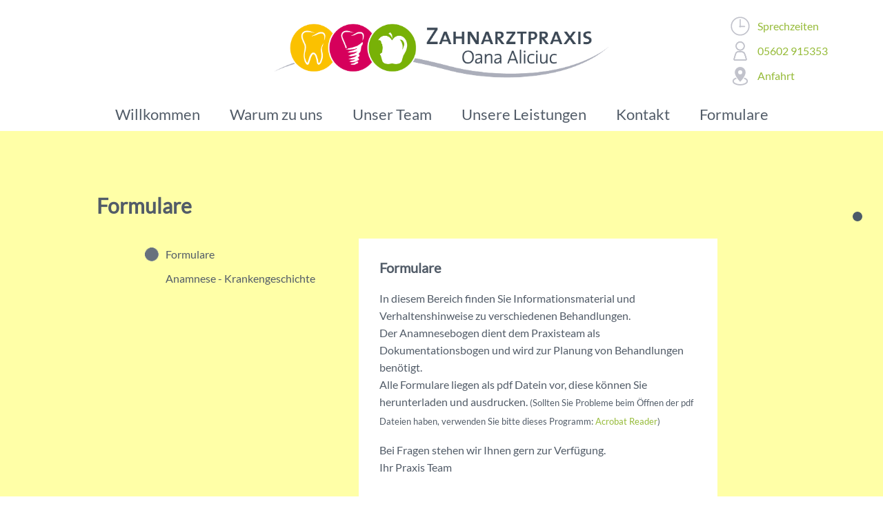

--- FILE ---
content_type: text/html; charset=utf-8
request_url: https://www.zahnarztpraxis-aliciuc.de/formulare
body_size: 9508
content:
<!DOCTYPE html>
<html dir="ltr" lang="de">
<head>
<meta charset="UTF-8">
<meta name="author" content="Zahnarztpraxis Oana Aliciuc">
<meta name="generator" content="Khuris CMS, www.khuris.com">
<meta name="robots" content="all">
<meta name="description" content="Formulare">
<meta name="keywords" content="Anamnesebogen,">
<meta name="dcterms.issued" content="2017-09-27T10:41:00+01:00">
<meta name="dcterms.description" content="Formulare">
<meta name="dcterms.language" content="de">
<meta name="dcterms.subject" content="Anamnesebogen,">
<meta name="dcterms.title" content="Formulare - Zahnarztpraxis Oana Aliciuc">
<meta name="viewport" content="width=device-width, initial-scale=1.0">

<link rel="canonical" href="https://www.zahnarztpraxis-aliciuc.de/formulare">
<link rel="shortcut icon" href="https://www.zahnarztpraxis-aliciuc.de/favicon.ico" type="image/x-icon">
<link rel="apple-touch-icon" sizes="57x57" href="https://www.zahnarztpraxis-aliciuc.de//apple-icon-57x57.png">
<link rel="apple-touch-icon" sizes="60x60" href="https://www.zahnarztpraxis-aliciuc.de//apple-icon-60x60.png">
<link rel="apple-touch-icon" sizes="72x72" href="https://www.zahnarztpraxis-aliciuc.de//apple-icon-72x72.png">
<link rel="apple-touch-icon" sizes="76x76" href="https://www.zahnarztpraxis-aliciuc.de//apple-icon-76x76.png">
<link rel="apple-touch-icon" sizes="114x114" href="https://www.zahnarztpraxis-aliciuc.de//apple-icon-114x114.png">
<link rel="apple-touch-icon" sizes="120x120" href="https://www.zahnarztpraxis-aliciuc.de//apple-icon-120x120.png">
<link rel="apple-touch-icon" sizes="144x144" href="https://www.zahnarztpraxis-aliciuc.de//apple-icon-144x144.png">
<link rel="apple-touch-icon" sizes="152x152" href="https://www.zahnarztpraxis-aliciuc.de//apple-icon-152x152.png">
<link rel="apple-touch-icon" sizes="180x180" href="https://www.zahnarztpraxis-aliciuc.de//apple-icon-180x180.png">
<link rel="icon" type="image/png" sizes="192x192"  href="https://www.zahnarztpraxis-aliciuc.de//android-icon-192x192.png">
<link rel="icon" type="image/png" sizes="32x32" href="https://www.zahnarztpraxis-aliciuc.de//favicon-32x32.png">
<link rel="icon" type="image/png" sizes="96x96" href="https://www.zahnarztpraxis-aliciuc.de//favicon-96x96.png">
<link rel="icon" type="image/png" sizes="16x16" href="https://www.zahnarztpraxis-aliciuc.de//favicon-16x16.png">
<link rel="manifest" href="https://www.zahnarztpraxis-aliciuc.de//manifest.json">
<meta name="msapplication-TileColor" content="#ffffff">
<meta name="msapplication-TileImage" content="/ms-icon-144x144.png">
<meta name="theme-color" content="#ffffff">
<link href="https://www.zahnarztpraxis-aliciuc.de/templates/basic/css/ulslider.css?20210120-0138" rel="stylesheet" type="text/css">
<link href="https://www.zahnarztpraxis-aliciuc.de/templates/basic/css/main.css?20180608-0137" rel="stylesheet" type="text/css">
<link href="https://www.zahnarztpraxis-aliciuc.de/templates/basic/css/main_page.css?20230829-0334" rel="stylesheet" type="text/css">
<link href="https://www.zahnarztpraxis-aliciuc.de/templates/basic/css/shared.css?20211018-0109" rel="stylesheet" type="text/css">
<link href="https://www.zahnarztpraxis-aliciuc.de/templates/basic/css/shared_fullscreenimg.css?20210120-0257" rel="stylesheet" type="text/css">
<link href="https://www.zahnarztpraxis-aliciuc.de/templates/basic/css/shared_dialogbox.css?20170303-0753" rel="stylesheet" type="text/css">
<script src="https://www.zahnarztpraxis-aliciuc.de/templates/basic/script/html5shiv.min.js?20170908-0341" type="text/javascript"></script>
<script src="https://www.zahnarztpraxis-aliciuc.de/templates/basic/script/jquery/jquery-3.3.1.min.js?20200126-0313" type="text/javascript"></script>
<script src="https://www.zahnarztpraxis-aliciuc.de/templates/basic/script/shared.js?20190226-1111" type="text/javascript"></script>
<script src="https://www.zahnarztpraxis-aliciuc.de/templates/basic/script/shared_fullscreenimg.js?20210120-0136" type="text/javascript"></script>
<script src="https://www.zahnarztpraxis-aliciuc.de/templates/basic/script/main.js?20180608-0142" type="text/javascript"></script>
<script src="https://www.zahnarztpraxis-aliciuc.de/user/cache/cache_language_de.js" type="text/javascript"></script>
<script src="https://www.zahnarztpraxis-aliciuc.de/templates/basic/script/ulslider.js?20171013-0341" type="text/javascript"></script>
<title>Formulare | Zahnarztpraxis Oana Aliciuc</title>
</head>
<body>

<div id="wrapper" class="page-5">
	<header id="headerbox">
		<div class="innerwrap">
			<a href="https://www.zahnarztpraxis-aliciuc.de/" id="page-logo"></a>
			<ul id="header-quickcontact">
				<li><a id="quickcontact11" href="#onepageid-7">Sprechzeiten</a></li>
<li><a id="quickcontact12" href="tel:+495602915353" target="_blank">05602 915353</a></li>
<li><a id="quickcontact13" href="https://www.google.de/maps/place/Zahnarztpraxis+Oana+Aliciuc/@51.195644,9.7181729,17z/data=!3m1!4b1!4m5!3m4!1s0x47bb4b87f2468ff3:0x22c816a1a6a83f06!8m2!3d51.195644!4d9.7203616" target="_blank">Anfahrt</a></li>
			</ul>
			<ul id="header-quickcontact-desktop">
				<li><a id="quickcontact7" href="#onepageid-7">Sprechzeiten</a></li>
<li><a id="quickcontact8" href="#onepageid-7">05602 915353</a></li>
<li><a id="quickcontact9" href="#onepageid-51">Anfahrt</a></li>
			</ul>
			<div class="closed" id="responsivemenumarker">
				<div class="menu">Menü</div>
				<div class="closed" id="responsivemenumarker_close"></div>
			</div>
			<nav>
				<ul id="onepager-menu">
					<li id="onepage-menu-12"><a href="#onepageid-2" data-linkto="onepageid2">Willkommen</a></li>
<li id="onepage-menu-13"><a href="#onepageid-3" data-linkto="onepageid3">Warum zu uns</a></li>
<li id="onepage-menu-14"><a href="#onepageid-4" data-linkto="onepageid4">Unser Team</a></li>
<li id="onepage-menu-15"><a href="#onepageid-6" data-linkto="onepageid6">Unsere Leistungen</a></li>
<li id="onepage-menu-16"><a href="#onepageid-7" data-linkto="onepageid7">Kontakt</a></li>
<li id="onepage-menu-82"><a href="https://www.zahnarztpraxis-aliciuc.de/formulare" >Formulare</a></li>
					<li class="onlymobile"><a href="https://www.zahnarztpraxis-aliciuc.de/impressum">Impressum</a></li>
<li class="onlymobile"><a href="https://www.zahnarztpraxis-aliciuc.de/datenschutz">Datenschutz</a></li>
				</ul>
			</nav>
		</div>
	</header>
	<div id="maincontent" class="page-5">
		<div class="content">
<div class="onepager">
	<div id="onepageid-85" class="onepager-subpage onepager-scroll" data-name="Formulare">
		<div class="subpage innerwrap">
			<aside>
				<h1>Formulare</h1>
				<nav>
					<ul class="subpage-menu">
						<li><a href="#subpage-86">Formulare</a>
						</li>
<li><a href="#subpage-88">Anamnese - Krankengeschichte</a>
						</li>
					</ul>
				</nav>
			</aside>
			<div class="subpage-contentbox">
				<div id="subpage-86" class="subpage-content">
					<article>
						<h1>Formulare</h1>
						<p>In diesem Bereich finden Sie Informationsmaterial und Verhaltenshinweise zu verschiedenen Behandlungen.<br />Der Anamnesebogen dient dem Praxisteam als Dokumentationsbogen und wird zur Planung von Behandlungen benötigt.<br />Alle Formulare liegen als pdf Datein vor, diese können Sie herunterladen und ausdrucken.<span style="font-size: small;"> (Sollten Sie Probleme beim Öffnen der pdf Dateien haben, verwenden Sie bitte dieses Programm: <a title="Acrobat Reader" href="https://get.adobe.com/de/reader/" target="_blank">Acrobat Reader</a>)</span></p>
<p>Bei Fragen stehen wir Ihnen gern zur Verfügung.<br />Ihr Praxis Team</p>
						<div class="subpage-images">
							<div class="clear"></div>
						</div>
					</article>
				</div>
<div id="subpage-88" class="subpage-content">
					<article>
						<h1>Anamnesebogen</h1>
						<h2>Erfassung der Krankengeschichte</h2>
<p>Bei der Anamnese wird die Krankengeschichte, also die medizinisch relevanten Informationen jedes einzelnen Patienten erfasst. Dies geschieht in der Regel vor der Behandlung mit Hilfe des Anamnese-Fragebogens. <br />Sie sollten die Fragen ehrlich und umfassend beantworten, dass ist sehr wichtig, um ihre Behandlung planen und mögliche Komplikationen vermeiden zu können. Ein besonders wichtiger Punkt ist die Fragen nach Allergien, Allgemeinerkrankungen wie Asthma und welche Medikamenten sie regelmäßig einnehmen.</p>
<p>Wenn sich zwischenzeitlich etwas an ihrem Gesundheitszustand ändert oder ihnen neue Medikamente verschrieben wurden, informieren Sie uns bitte vor jeder Behandlung.</p>
<p><strong>Anamnesebogen - <a href="https://www.zahnarztpraxis-aliciuc.de/user/upload/formulare/zali-formular-anamnese-online.pdf">Anamnesebogen.pdf</a></strong></p>
<p> </p>
						<div class="subpage-images">
							<div class="clear"></div>
						</div>
					</article>
				</div>
				<div class="clear"></div>
			</div>
			<div class="clear"></div>
		</div>
	</div>
</div>		</div>
		<div id="contentloader">
			<div id="loading"></div>
			<div id="contentpage">
				<div class="text innerwrap">
					<div id="cpcontent"></div>
					<div id="cpback"><p>« <span>zurück</span> «</p></div>
				</div>
			</div>
		</div>
		<footer id="pagefooter">
			<div class="innerwrap">
				<div class="goleft">
					<p>Zahnarztpraxis Oana Aliciuc © 2021</p>
				</div>
				<div class="goright">
					<ul id="footermenu">
						<li><a href="https://www.zahnarztpraxis-aliciuc.de/impressum">Impressum</a></li>
<li><a href="https://www.zahnarztpraxis-aliciuc.de/datenschutz">Datenschutz</a></li>
					</ul>
				</div>
				<div class="clear"></div>
			</div>
		</footer>
	</div>
</div>
</body>
</html>

--- FILE ---
content_type: text/css
request_url: https://www.zahnarztpraxis-aliciuc.de/templates/basic/css/ulslider.css?20210120-0138
body_size: 2379
content:
/*
// File written by Jochen "Khuri" Dippel <khuri@khuris.com>
// Copyright 2017
//
// File        : ulslider.css
// Begin       : 2014.10.10 17:31:10
// Last Update : 2017.03.01 09:20:45
*/

div.ulslider_source {
	position: relative;
	width: 100%;
	height: auto;
	line-height: 0;
	font-size: 0;
}
div.ulslider_source > ul:not(.ulslider_list) {
	position: relative;
	padding: 0;
	margin: 0;
	overflow: hidden;
	width: 100%;
	height: 100%;
	list-style-type: none;
}
div.ulslider_source > ul:not(.ulslider_list) > li {
	position: absolute;
	top: 0;
	left: 100%;
	width: 100%;
	height: 100%;
}
div.ulslider_source > ul:not(.ulslider_list) > li:first-child {
	left: 0;
}
ul.ulslider_list {
	position: absolute !important;
	width: auto !important;
	height: auto !important;
	bottom: 10px;
	right: 10px;
	text-align: right;
	list-style-type: none;
	padding: 0;
	margin: 0;
	z-index: 1;
}
ul.ulslider_list li {
	position: relative;
	left: auto;
	display: inline-block;
	vertical-align: top;
	background-color: #fff;
	-webkit-border-radius: 50%;
	-moz-border-radius: 50%;
	border-radius: 50%;
	border: 2px solid #aaa;
	width: 10px;
	height: 10px;
	font-size: 0;
	margin-left: 6px;
}
ul.ulslider_list.preview {
	text-align: center;
	margin-right: 0;
	height: 32px;
}
ul.ulslider_list.preview li.navigationbutton div {
	position: relative;
	line-height: 32px;
}
ul.ulslider_list li:hover {
	cursor: pointer;
	border-color: #888;
}
ul.ulslider_list li.marked {
	border-color: #444;
}
ul.ulslider_list li.playbutton, ul.ulslider_list li.stopbutton {
	border: 0 none;
	background-color: transparent !important;
	margin-right: 6px;
	overflow: hidden;
	width: 14px;
	height: 14px;
	-webkit-border-radius: 0;
	-moz-border-radius: 0;
	border-radius: 0;
}
ul.ulslider_list li.playbutton div, ul.ulslider_list li.stopbutton div {
	position: absolute;
	top: 0;
	left: 0;
	font-size: 14px;
	line-height: 14px;
	color: #fff;
	letter-spacing: -2px;
}
ul.ulslider_list li.playbutton div::before {
	content: "\25B6";
}
ul.ulslider_list li.stopbutton div::before {
	content: "\258C \258C";
}
div.ulslider_goleft, div.ulslider_goright {
	position: absolute;
	top: 50%;
	left: 10px;
	cursor: pointer;
	z-index: 10;
	color: #888;
	text-shadow: 0 0 2px #000000;
	font-size: 30px;
}
div.ulslider_goleft.act, div.ulslider_goright.act {
	color: #fff;
}
div.ulslider_goleft:hover, div.ulslider_goright:hover {
	color: #bbb;
}
div.ulslider_goleft::before {
	content: "\25C0";
}
div.ulslider_goright {
	left: auto;
	right: 10px;
}
div.ulslider_goright::before {
	content: "\25B6";
}

--- FILE ---
content_type: text/css
request_url: https://www.zahnarztpraxis-aliciuc.de/templates/basic/css/main.css?20180608-0137
body_size: 2562
content:
/*
// File written by Jochen "Khuri" Dippel <khuri@khuris.com>
// Copyright 2018
//
// File        : main.css
// Begin       : 2009.12.06 14:34:22
// Last Update : 2018.06.08 14:37:56
*/

/* lato-regular - latin */
@font-face {
  font-family: 'Lato';
  font-style: normal;
  font-weight: 400;
  src: url('../fonts/lato-v14-latin-regular.eot'); /* IE9 Compat Modes */
  src: local('Lato Regular'), local('Lato-Regular'),
       url('../fonts/lato-v14-latin-regular.eot?#iefix') format('embedded-opentype'), /* IE6-IE8 */
       url('../fonts/lato-v14-latin-regular.woff2') format('woff2'), /* Super Modern Browsers */
       url('../fonts/lato-v14-latin-regular.woff') format('woff'), /* Modern Browsers */
       url('../fonts/lato-v14-latin-regular.ttf') format('truetype'), /* Safari, Android, iOS */
       url('../fonts/lato-v14-latin-regular.svg#Lato') format('svg'); /* Legacy iOS */
}


* {
	margin: 0px;
	padding: 0px;
	border: 0px;
}
body {
	background-color: #fff;
	overflow: visible;
	overflow-y: scroll;
	overflow-x: auto;
}
body, td, pre {
	color: #525C68;
	font-family: 'Lato', sans-serif;
	font-weight: 300;
	font-size: 16px;
	line-height: 1.6em;
	text-align: left;
	-webkit-text-size-adjust: none;
}
strong {
	font-weight: 600;
}
fieldset {
	border: 1px solid #000;
	padding: 6px;
}
fieldset td {
	vertical-align: top;
}
legend {
	margin: 0px 6px 0px 6px;
	padding: 0px 2px 0px 2px;
	font-weight: bold;
}
pre {font-family: 'Courier New',Courier,sans-serif;}
hr {
	border-bottom: 1px solid #000;
	width: 100%;
	margin: 8px 0px;
}
ul {
	padding: 4px 0px 4px 14px;
	list-style-type: square;
}
ol {padding: 4px 0px 4px 22px;}
p {
	padding: 0 0 1em;
}
h1,h2,h3,h4,h5,h6 {
	line-height: 1.2em;
	padding: 0 0 1em;
	font-size: 40px;
	color: #000;
}
img {border: 0px;}
blockquote {margin-left: 20px;}

a {
	color: #96BB39;
	text-decoration: none;
}
a:hover {
	color: #96BB39;
	cursor: pointer;
}
input, select, textarea {
	font-family: 'Verdana', sans-serif;
	font-size: 12pt;
	color: #000;
	border: 1px solid #000;
	padding: 4px;
	box-sizing: border-box;
}
select,textarea {
	background-color: #fff;
}
input:focus, select:focus, textarea:focus {
	border-color: #000;
	box-shadow: 0 0 8px rgba(0,0,0,0.5);
}
input:hover, select:hover, textarea:hover {
	background-color: #fdfdfd;
}
label, input, button {
	line-height: 18pt;
	font-size: 11pt;
}
label {
	padding: 4px 0;
	vertical-align: top;
}
label:hover {
	cursor: pointer;
}
input[type="checkbox"] {
	width: 20px;
	height: 20px;
	vertical-align: middle;
}
input[type="submit"], button {
	margin: 20px 0 0 0;
	padding: 6px 20px;
	cursor: pointer;
	font-weight: bold;
}
.font-default {
	font-size: 16px;
	line-height: 1.5em;
}
.font-green {
	color: #96BB39;
}

--- FILE ---
content_type: text/css
request_url: https://www.zahnarztpraxis-aliciuc.de/templates/basic/css/main_page.css?20230829-0334
body_size: 16855
content:
/*
// File written by Jochen "Khuri" Dippel <khuri@khuris.com>
// Copyright 2022
//
// File        : main_page.css
// Begin       : 2010.02.02 13:49:48
// Last Update : 2022.03.31 16:57:21
*/

/* This file contains the basic page definitions, using ids, classes or nested declarations */

#wrapper {
	position: relative;
	width: 100%;
	height: auto;
}
.innerwrap {
	position: relative;
	max-width: 1200px;
	margin: 0 auto;
	height: 100%;
}
#mobileheader {display: none;}
#mobilemenubox {display: none;}
#responsivemenumarker {display: none;}
/* Header */
#headerbox {
	position: relative;
	width: 100%;
}
#headerbox, #headerbox > div.innerwrap {
	height: 190px;
}
#page-logo {
	position: relative;
	display: block;
	background: url(../images/main/Zahnarztpraxis_Aliciuc-Logo.png) no-repeat top center transparent scroll;
	background-size: contain;
	width: 500px;
	height: 150px;
	margin: 0 auto;
}
#header-quickcontact {display: none;}
#header-quickcontact-desktop, #header-quickcontact {
	position: absolute;
	top: 20px;
	right: 40px;
	list-style-type: none;
	padding: 0;
}
#header-quickcontact-desktop li, #header-quickcontact li {
	line-height: 36px !important;
	font-size: 16px !important;
}
#header-quickcontact-desktop a, #header-quickcontact a {
	display: block;
	background: url(../images/main/svg/Sprechzeiten-gr.svg) no-repeat left center transparent scroll;
	background-size: 30px;
	padding-left: 40px;
}
#quickcontact8 {background-image: url(../images/main/svg/Kontakt-gr.svg) !important;}
#quickcontact9 {background-image: url(../images/main/svg/Anfahrt-gr.svg) !important;}
#quickcontact7 {background-image: url(../images/main/svg/Sprechzeiten-gr.svg) !important;}
#onepager-menu {
	position: absolute;
	list-style-type: none;
	padding: 0;
	text-align: center;
	bottom: 10px;
	left: 0;
	width: 100%;
}
#onepager-menu li {
	display: inline-block;
}
#onepager-menu a {
	color: #525C68;
	font-size: 22px;
	line-height: 1em;
	padding: 10px 20px;
}
#onepager-menu a.open, #onepager-menu a:hover {
	background: url(../images/main/svg/Aktive.svg) no-repeat bottom center transparent scroll;
	background-size: 60px auto;
}
#onepager-menu li.onlymobile {display: none;}
#footermenu {
	list-style-type: none;
	padding: 0;
	margin: 0;
}
#footermenu li {
	border-right: 1px solid #525C68;
	padding: 0 10px;
	line-height: 16px;
	display: inline-block;
}
#footermenu li:last-child {
	border-right: 0 none;
	padding-right: 0;
}
#scrollmenu {
	position: fixed;
	top: 300px;
	right: 24px;
	z-index: 100;
}
#scrollmenu a {
	display: inline-block;
	float: right;
	clear: right;
	margin: 0 0 10px 0;
	padding: 6px 6px 6px 10px;
	color: transparent;
	font-size: 14px;
	line-height: 1em;
	background-color: transparent;
	transition: all 0.05s linear;
}
#scrollmenu a:hover {
	background-color: #4c5b69;
	border-radius: 6px;
	color: #fff;
}
#scrollmenu a span {
	position: relative;
	top: 1px;
	border-radius: 14px;
	background-color: #4c5b69;
	display: inline-block;
	margin-left: 10px;
	width: 14px;
	height: 14px;
}
#scrollmenu a.open span, #scrollmenu a:hover span {
	background-color: #df006d;
	border: 2px solid #fff;
	width: 10px;
	height: 10px;
}

/* Content */
#maincontent {
	position: relative;
	padding: 0;
	width: auto;
	min-height: 0;
}
.onepager h1, .onepager h2 {
	color: #525C68;
	font-size: 30px;
	line-height: 1.2em;
}
.onepager-text , .onepager-subpage , .onepager-imagebullet , .onepager-googlemaps {
	width: 100%;
	left: 0;
}
.onepager-text > .text, .onepager-subpage > .subpage, .onepager-imagebullet > .imagebullet, .onepager-googlemaps > .googlemaps > div, #pagefooter > div, #cpcontent.fullpage, #cpback {
	padding: 10px 200px;
	box-sizing: border-box;
}
.onepager-text h1, .onepager-subpage h1, .onepager-imagebullet h1, .onepager-googlemaps h1, #cpcontent h1 {
	margin-left: -100px;
}
.onepager-googlemaps {
	line-height: 0;
	font-size: 0;
}
.onepager-googlemaps iframe {
	width: 100%;
	min-height: 400px;
}
.onepager-imageparalax {
	position: relative;
}
.imageparalax {
	position: relative;
	height: 100vh;
}
.onepager-imageparalax .image {
	position: absolute;
	top: 0;
	left: 0;
	width: 100%;
	height: 100%;
	background-attachment: fixed;
	background-position: center;
	background-repeat: no-repeat;
	background-size: cover;
}
.onepager-imageparalax .line1, .onepager-imageparalax .line2, div.ulslider_source li div.mediabox_line1, div.ulslider_source li div.mediabox_line2 {
	position: relative;
	padding: 0 !important;
}
.onepager-imageparalax .line1, div.ulslider_source li div.mediabox_line1 {
	padding-bottom: 10px !important;
}
.onepager-imageparalax .textbox, .onepager-image .textbox {
	position: absolute;
	bottom: 30px;
	left: 70px;
	display: inline-block;
	padding: 10px 30px;
	background: rgba(255,255,255,0.7);
}
.subpage-menu {
	position: relative;
	display: inline-block;
	padding: 0;
	width: 30%;
	list-style-type: none;
	float: left;
}
.subpage-menu ul {
	list-style-type: none;
	padding: 0 0 0 30px;
}
.subpage-menu li {
	background: transparent;
}
.subpage-menu li a {
	padding-left: 30px;
	margin-left: -30px;
	color: #525C68;
}
.subpage-menu li a.open {
	background: url(../images/main/subpage-bullet-new.png) no-repeat center left transparent scroll;
	background-size: 20px;
	display: block;
}
.subpage-contentbox {
	position: relative;
	display: inline-block;
	width: 65%;
	float: right;
}
.subpage-content {
	width: 100%;
	box-sizing: border-box;
	padding: 10px;
	display: none;
}
.subpage-content.open {
	display: block;
}
.subpage-content h1 {
	margin-left: 0;
	padding-left: 0;
}
.subpage-content img {
	max-width: 100%;
	height: auto;
}
.subpage-images .imageblock {
	max-width: 100%;
	float: left;
}
.imagebullet-grid {
	padding: 0;
	list-style-type: none;
	display: grid;
	grid-template-columns: 1fr 1fr 1fr 1fr;
	grid-gap: 40px 80px;
	font-size: 0;
	line-height: 0;
}
.imagebullet-grid li {
	display: block;
	justify-self: center;
	align-self: start;
}
/*
.imagebullet-grid li {
	display: inline-block;
	width: 164px;
	margin-bottom: 48px;
	margin-right: calc((100% - (164px * 4)) / 3);
	vertical-align: top;
}
.imagebullet-grid li:nth-child(4n+1), .imagebullet-grid li:nth-child(4n+2), .imagebullet-grid li:nth-child(4n+3) {
}
.imagebullet-grid li:nth-child(4n+4) {
	margin-right: 0;
}*/
.imagebullet .imagebullet-imgbox {
	width: 150px;
	height: 150px;
	border-radius: 150px;
	padding: 4px;
	border: 6px solid #000;
	margin: 0 auto;
	overflow: hidden;
}
.imagebullet img {
	width: 150px;
	height: 150px;
	border-radius: 150px;
}
.imagebullet-textbox {
	font-size: 16px;
	line-height: 1.2em;
	text-align: center;
	margin-top: 10px;
}
.onepager-image .smbimgfile {
	position: absolute;
	width: 100%;
	height: 100%;
	display: block;
	background-size: cover;
	background-position: center;
	background-repeat: no-repeat;
}

/* module additions */
div.ulslider_source li div.mediabox_line1, div.ulslider_source li div.mediabox_line2 {
	position: relative;
	color: #bf006b;
	font-size: 22px;
	line-height: 45px;
	padding: 0 18px;
}
div.ulslider_copyright {
	position: absolute;
	font-size: 12px;
	line-height: 1em;
	bottom: -20px;
	right: 10px;
	z-index: 10;
}
span.imagebox {
	position: relative;
	display: inline-block;
	font-size: 0;
	line-height: 0;
	width: auto;
	height: auto;
}
span.imagebox span.copyrightbox {
	position: absolute;
	bottom: 0;
	right: -14px;
	display: inline-block;
	font-size: 10px;
	line-height: 10px;
	color: #000;
	-webkit-transform: rotate(270deg) translate(100%, 0px);
	-moz-transform: rotate(270deg) translate(100%, 0px);
	-o-transform: rotate(270deg) translate(100%, 0px);
	-ms-transform: rotate(270deg) translate(100%, 0px);
	transform: rotate(270deg) translate(100%, 0px);
	-webkit-transform-origin: bottom right;
	-moz-transform-origin: bottom right;
	-ms-transform-origin: bottom right;
	-o-transform-origin: bottom right;
	transform-origin: bottom right;
}
div.drittelbox {
	margin: 0;
	position: relative;
	display: block;
	clear: both;
}
div.eindrittel {
	float: left;
	width: 35%;
	vertical-align: top;
}
div.zweidrittel {
	float: right;
	width: 60%;
	vertical-align: top;
}
div.fiftyfiftybox {
	position: relative;
	width: 100%;
	height: auto;
	display: block;
}
div.fiftyfiftybox > div.fiftybox {
	display: inline-block;
	width: 48%;
	height: auto;
	vertical-align: top;
}

/* page specific */
.onepager-subpage, #onepageid-2, #onepageid-4, #onepageid-7 {
	padding: 80px 0;
}
.onepager-imageparalax .line1, .onepager-imageparalax .line2, div.ulslider_source li div.mediabox_line1, div.ulslider_source li div.mediabox_line2 {
	color: #525C68;
	line-height: 1em;
	font-size: 52px;
}
.onepager-imageparalax .line2, div.ulslider_source li div.mediabox_line2 {
	font-size: 32px;
}
.onepager-subpage {
	background-color: rgb(255, 255, 167);
}
.subpage-menu li {
	margin: 10px 0;
}
.onepager-subpage h1, .onepager-subpage a {
	color: #525C68;
}
.subpage-content a {
	color: #96BB39;
}
.onepager-subpage .subpage-content {
	background-color: #fff;
	padding: 30px;
}
.onepager-subpage .subpage-content h1 {
	margin-left: 0 !important;
	color: #525C68;
	font-size: 20px;
}
.onepager-subpage .subpage-images {
	font-size: 0;
	line-height: 0;
}
.onepager-subpage .imageblock {
	max-width: 50%;
	float: left;
}
.onepager-subpage .imageblock.fullwidth {
	max-width: 100%;
	float: none;
}
.imagebullet .imagebullet-imgbox {
	border: 3px solid #96bb39;
}
.imagebullet-textbox, .imagebullet-textbox a {
	color: #525c68;
}
.imagebullet-textbox .line1 {
	font-weight: bold;
}
div.ulslider_source li div.mediabox_line1, div.ulslider_source li div.mediabox_line2 {
	color: #bf006b;
}
#pagefooter, #contentpage {
	background-color: #96bb39;
}
#pagefooter p {
	padding-bottom: 0;
}
#pagefooter a {
	color: #525C68;
}
#pagefooter.whitebg {
	background-color: #fff;
}
#contentloader {display: none;}
#cpcontent.fullpage, #cpcontent.fullpage h1, #cpcontent.fullpage a {
	color: #fff;
}
#cpback {
	color: #bf006b;
	cursor: pointer;
}
#cpback span {
	color: #525C68;
}
#loading {
	width: 100%;
	height: 60px;
	background: url(../images/admin/loading.gif) no-repeat center transparent scroll;
	background-size: auto;
}
#onepageid-7 > article > h1 {display: none;}

.pageframe_question {
	position: absolute;
	width: 100%;
	height: 100%;
	top: 0;
	left: 0;
	right: 0;
	bottom: 0;
	display: block;
	background-color: #f3f0f1;
	color: #525C68;
	text-align: center;
}
.pageframe_question div {
	position: relative;
}
.pageframe_question .text {
	display: block;
	text-align: left;
}
.pageframe_question div.chkbox {
	display: inline-block;
	width: 40px;
	vertical-align: top;
	height: 100%;
	margin-left: -40px;
	margin-top: 4px;
}
.pageframe_question label {
	width: calc(100% - 40px);
	vertical-align: top;
	text-align: left;
}
.pageframe_question .buttons {
	display: block;
	margin-top: 20px;
	text-align: left;
}
.pageframe_question .btn {
	border: 1px solid #8eb524;
	background-color: #fff;
	border-radius: 4px;
	padding: 8px 20px;
	color: #525C68;
	font-size: 16px;
	line-height: 1.6em;
	font-weight: bold;
	margin: 0 0 0 -40px;
	cursor: pointer;
	display: inline-block;
}
.pageframe_question > div {
	display: inline-block;
	width: auto;
	top: 50%;
	max-width: 300px;
	transform: translate(-310px, -50%);
	padding: 20px;
}

.iframebox {
	position: relative;
	display: block;
	padding: 0 !important;
}
.iframebox iframe {
	width: 100%;
	height: 100%;
	border: 0 none;
}


/* responsive changes */
@media (max-width: 1200px) {
	.onepager-text > .text, .onepager-subpage > .subpage, .onepager-imagebullet > .imagebullet, .onepager-googlemaps > .googlemaps > div, #pagefooter > div, #cpcontent.fullpage, #cpback {
		padding: 10px 150px;
	}
	.onepager-text h1, .onepager-subpage h1, .onepager-imagebullet h1, .onepager-googlemaps h1, #cpcontent h1 {
		margin-left: -70px;
	}
	.onepager-imageparalax .image {
		background-attachment: scroll;
	}
	.onepager-imageparalax .textbox, .onepager-image .textbox {
		left: 70px;
	}
	.pageframe_question > div {
		transform: translate(0, -50%);
	}
	.imagebullet-grid {
		grid-template-columns: 1fr 1fr 1fr;
		grid-gap: 40px;
	}
}
@media (max-width: 1100px) {
	.onepager-text > .text, .onepager-subpage > .subpage, .onepager-imagebullet > .imagebullet, .onepager-googlemaps > .googlemaps > div, #pagefooter > div, #cpcontent.fullpage, #cpback {
		padding: 10px 50px;
	}
	.onepager-text h1, .onepager-subpage h1, .onepager-imagebullet h1, .onepager-googlemaps h1, #cpcontent h1 {
		margin-left: -25px;
	}
	.onepager-imageparalax .textbox, .onepager-image .textbox {
		left: 20px;
	}
}
@media (max-width: 960px) {
	#headerbox, #headerbox > div.innerwrap {
		height: 170px;
	}
	#headerbox {
		position: fixed;
		z-index: 100;
		top: 0;
		left: 0;
		background-color: #fff;
	}
	#page-logo {
		height: 130px;
	}
	#maincontent {
		margin-top: 170px;
	}
	#header-quickcontact-desktop {display: none;}
	#header-quickcontact {
		position: absolute;
		top: auto;
		right: auto;
		bottom: 5px;
		left: 10px;
		z-index: 100;
		display: block;
	}
	#header-quickcontact li {
		display: inline-block;
		line-height: 0 !important;
		font-size: 0 !important;
	}
	#header-quickcontact a {
		font-size: 0 !important;
		padding: 20px 30px;
		background-position: center;
	}
	#quickcontact12 {background-image: url(../images/main/svg/Kontakt-ws.svg) !important;}
	#quickcontact13 {background-image: url(../images/main/svg/Anfahrt-ws.svg) !important;}
	#quickcontact11 {background-image: url(../images/main/svg/Sprechzeiten-ws.svg) !important;}
	#scrollmenu {display: none !important;}
	#responsivemenumarker {
		position: absolute;
		display: block;
		left: 0;
		bottom: 5px;
		width: 100%;
		height: 40px;
		background-color: #babcc6;
		z-index: 20;
		text-align: center;
	}
	#responsivemenumarker > div.menu {
		display: inline-block;
		line-height: 40px;
		font-size: 18px;
		color: #fff;
		background: url(../images/main/svg/Menue-ws.svg) no-repeat left center transparent scroll;
		background-size: 30px auto;
		padding: 0 20px 0 40px;
		float: right;
		cursor: pointer;
	}
	#responsivemenumarker > div.menu.open {
		display: none;
	}
	#responsivemenumarker_close {
		position: relative;
		width: 100%;
		line-height: 0;
		font-size: 0;
		padding: 20px 0;
		background: url(../images/main/svg/close.svg) no-repeat center transparent scroll;
		background-size: 30px auto;
		cursor: pointer;
	}
	#responsivemenumarker_close.closed {
		display: none;
	}
	#header-quickcontact.closed {
		display: none;
	}
	#onepager-menu {
		display: none;
	}
	#onepager-menu.open {
		position: fixed;
		display: block;
		width: 100%;
		height: auto;
		top: 170px;
		right: 0;
		bottom: auto;
		z-index: 110;
		overflow: auto;
		background-color: #babcc6;
	}
	#onepager-menu li {
		display: block;
	}
	#onepager-menu li a {
		display: block;
		margin: 20px 10px;
		padding: 0 0 20px 0;
		border-bottom: 1px solid #fff;
	}
	#onepager-menu li:last-child a {
		border-bottom: 0 none;
		margin-bottom: 0;
	}
	#onepager-menu a.open, #onepager-menu a:hover {
		background-image: none;
	}
	#onepager-menu li.onlymobile {
		display: block;
	}
}
@media (max-width: 767px) {
	#page-logo {
		max-width: 100%;
	}
	.onepager-text > .text, .onepager-subpage > .subpage, .onepager-imagebullet > .imagebullet, .onepager-googlemaps > .googlemaps > div, #pagefooter > div, #cpcontent.fullpage, #cpback {
		padding: 10px 10px;
	}
	.onepager-imageparalax .textbox, .onepager-image .textbox {
		bottom: 10px;
		left: 10px;
		margin-right: 10px;
	}
	.onepager-imageparalax .textbox {
		display: none;
	}
	.onepager-text h1, .onepager-subpage h1, .onepager-imagebullet h1, .onepager-googlemaps h1, #cpcontent h1 {
		margin-left: 0;
	}
	.subpage-menu, .subpage-contentbox {
		width: 100%;
		float: none;
		box-sizing: border-box;
	}
	.subpage-menu {
		margin-bottom: 40px;
	}
	.subpage-menu > li {
		margin-left: 40px;
	}
	.subpage-menu a {
		display: block;
	}
	.imagebullet-grid {
		grid-template-columns: 1fr 1fr;
		grid-gap: 30px;
	}
	/*
	.imagebullet-grid li {
		display: inline-block;
		width: 164px;
		margin: 0 20px 48px 20px !important;
		vertical-align: top;
		float: left;
	}
	.imagebullet-grid li:nth-child(2n+2) {
		margin-left: 0 !important;
		float: right;
	}
	.imagebullet-grid li:nth-child(2n+3) {
		clear: right;
	}*/
	div.fiftyfiftybox > div.fiftybox {
		width: 100%;
		float: none;
	}
	table {
		width: auto !important;
	}
	#pagefooter > div > div {
		float: none !important;
		text-align: center;
	}
	.onepager-imageparalax .line1, .onepager-imageparalax .line2, div.ulslider_source li div.mediabox_line1, div.ulslider_source li div.mediabox_line2, div.ulslider_source li div.mediabox_line1, div.ulslider_source li div.mediabox_line2 {
		font-size: 20px;
	}
	.onepager-imageparalax .line2, div.ulslider_source li div.mediabox_line2 {
		font-size: 20px;
	}
}
@media (max-width: 400px) {
	.imagebullet-grid {
		grid-template-columns: 1fr;
	}
	/*
	.imagebullet-grid {
		width: auto;
		margin: 0 auto;
	}
	.imagebullet-grid li, .imagebullet-grid li:nth-child(2n+2) {
		display: block;
		margin: 0 auto 48px auto !important;
		float: none !important;
	}*/
}

--- FILE ---
content_type: text/css
request_url: https://www.zahnarztpraxis-aliciuc.de/templates/basic/css/shared.css?20211018-0109
body_size: 27033
content:
/*
// File written by Jochen "Khuri" Dippel <khuri@khuris.com>
// Copyright 2019
//
// File        : shared.css
// Begin       : 2010.01.16 13:01:01
// Last Update : 2019.10.14 11:15:11
*/

/* This file contains basic definitions and those shared by the user and admin page */

*.goleft {float: left !important;}
*.goright {float: right !important;}
*.noborder {border: 0px none !important;}
*.nobg {background: none !important;}
*.markred, *.form_markred {background-color: #FFCCCC !important; border-color: #FF0000 !important; color: #000000 !important;}
*.markgreen {background-color: #AAFFAA !important;}
*.nomark {background-color: transparent !important;}
*.textred {color: #f00 !important;}
*.textgreen {color: #0f0 !important;}
*.textgrey {color: #888 !important;}
*.textleft {text-align: left !important;}
*.textcenter {text-align: center !important;}
*.texttop {vertical-align: top !important;}
*.textmiddle {vertical-align: middle !important;}
*.textbottom {vertical-align: bottom !important;}
*.textright {text-align: right !important;}
*.textnormal {font-weight: normal !important;}
*.textbold {font-weight: bold !important;}
*.pointer {cursor: pointer !important;}
*.hidden {visibility: hidden; display: none;}
*.visible {visibility: visible; display: block;}
*.block {display: block !important;}
*.clear {clear: both !important; font-size: 0 !important; line-height: 0 !important;}
*.nomargin {margin: 0 !important;}
*.nopadding {padding: 0 !important;}
*.font_courier {font-family: 'Courier New', Courier, sans-serif;}
*.italic {font-style: italic !important;}
*.width15 {width: 15% !important;}
*.width25 {width: 25% !important;}
*.width50 {width: 50% !important;}
*.width75 {width: 75% !important;}
*.width100 {width: 100% !important;}
*.widthauto {width: auto !important;}
*.spacel {margin-left: 30px !important;}
*.spacer {margin-right: 30px !important;}
*.spacels {margin-left: 8px !important;}
*.spacers {margin-right: 8px !important;}
*.nounderline {text-decoration: none !important;}
*.inline {position: relative; display: inline !important;}
*.status0 {background-color: #d00; color: #fff;}
*.status1 {background-color: #0a0; color: #fff;}
*.status2 {background-color: #fa0; color: #fff;}

/* Buttons */
input.submit, button.submit, select.submit, a.submit {
	cursor: pointer;
	background-color: #E3E3E3;
	border: 2px solid #909090;
	border-color: #C0C0C0 #909090 #909090 #C0C0C0;
	padding: 1px 6px;
	margin-top: 4px;
}
input.submit:hover, button.submit:hover, select.submit:hover, a.submit:hover {
	background-color: #f3f3f3;
}

/* Status box */
#statusbox {
	padding: 10px;
	width: 400px;
	font-weight: bold;
	position: fixed;
	top: 200px;
	left: 50%;
	text-align: left;
	-moz-border-radius: 20px;
	-webkit-border-radius: 20px;
	border-radius: 20px;
	z-Index: 1000;
	cursor: pointer;
	max-width: 100%;
	transform: translateX(-50%);
	box-sizing: border-box;
}
#statusbox.error,#statusbox.ok {
	border: 10px solid red;
	background-color: #FFE4E1;
	color: red;
}
#statusbox.ok {
	border: 10px solid green;
	background-color: #C0E6C0;
	color: green;
}
#statusbox.ok fieldset,#statusbox.error fieldset {
	min-height: 60px;
	padding: 6px;
	border: 1px solid green;
}
#statusbox.error fieldset {
	border: 1px solid red;
}
#statusbox span {
	font-size: 9px;
	font-weight: normal;
}
/* Saving form loadingbox */
#overlaybox_blackbox {
	position: fixed;
	top: 0px;
	left: 0px;
	width: 100%;
	height: 100%;
	visibility: visible;
	background: url(../images/support/shadow.png) repeat top left scroll transparent;
	z-index: 900;
}
#overlaybox_loadingbox {
	position: fixed;
	top: 50%;
	left: 50%;
	margin-left: -110px;
	margin-top: -60px;
	width: 200px;
	height: 100px;
	padding: 0px;
	border: 10px solid #888;
	background: url(../images/support/loading.gif) no-repeat #eee center;
	-moz-border-radius: 20px;
	-webkit-border-radius: 20px;
	border-radius: 20px;
	z-index: 10000;
}
#overlaybox_loadingtext {
	position: relative;
	top: 15%;
	text-align: center;
}
#overlaybox_questionbox {
	position: fixed;
	top: 50%;
	left: 50%;
	padding: 10px;
	margin-left: -215px;
	margin-top: -85px;
	width: 400px;
	height: auto;
	border: 10px solid #888;
	background-color: #eee;
	-moz-border-radius: 20px;
	-webkit-border-radius: 20px;
	border-radius: 20px;
	z-index: 10000;
}
#overlaybox_questiontext {
	position: relative;
	top: 15%;
	margin-bottom: 20px;
	text-align: center;
}
#overlaybox_questiontext ul {
	margin: 10px 0 20px 10px;
	padding: 0 0 0 14px;
	line-height: 130%;
	text-align: left;
}
#overlaybox_questionanswerbox {
	position: relative;
	margin-top: 20px;
	display: block;
}
#overlaybox_questionanswergreen, #overlaybox_questionanswerred {
	position: relative;
	font-weight: bold;
	padding: 6px;
	margin: 0 20px;
	-moz-border-radius: 6px;
	-webkit-border-radius: 6px;
	border-radius: 6px;
	cursor: pointer;
}
#overlaybox_questionanswergreen {
	float: left;
	border: 2px solid green;
	background-color: #C0E6C0;
	color: green;
}
#overlaybox_questionanswerred {
	float: right;
	border: 2px solid red;
	background-color: #FFE4E1;
	color: red;
}

/* JS Calendar styles */
div.jscalendarbox {
	position: relative;
	display: block;
	width: auto;
	height: 0;
	overflow: visible;
	z-index: 100;
}
table.jscalendar {
	text-align: center;
	cursor: default;
	border: 1px solid #A9A9A9;
	background-color: #D3D3D3;
	width: 210px;
}
table.jscalendar td {
	width: 26px;
	background-color: #EBEBEB;
	text-align: center;
}
table.jscalendar td:hover {
	background-color: #D2DCFF;
	cursor: pointer;
}
table.jscalendar td.inactive,table.jscalendar td.inactive:hover {
	cursor: default;
	background-color: #EBEBEB;
}
table.jscalendar th.switch {
	background-color: #FFF;
	cursor: pointer;
}
table.jscalendar button.set {
	background-color: #EEE;
	border: 1px solid #c3c3c3;
	cursor: pointer;
	width: 100%;
}
table.jscalendar td.today {
	font-weight: bold;
}
table.jscalendar td.markday {
	background-color: #FFB6C1;
}
table.jscalendar td.sunday {
	color: #F08080;
}
table.jscalendar span {
	font-family: Courier;
	font-weight: normal;
	background-color: #eee;
	padding: 0px 2px;
}
table.jscalendar th input.courier {
	width: auto !important;
	display: inline-block !important;
}

/* Calendar box */
table.calendar {
	border-collapse: collapse;
	background-color: #fff;
	width: 100%;
}
table.calendar tr.odd {
	background-color: transparent;
}
table.calendar tr.even {
	background-color: transparent;
}
table.calendar th {
	padding: 1px 3px;
	width: 14%;
	background-color: #00b6be;
	color: #fff;
	border: 1px solid #fff;
	border-collapse: collapse;
}
table.calendar th.weekday {
}
table.calendar th.weekend {
	color: #fff;
}
table.calendar td {
	border: 1px solid #fff;
	border-collapse: collapse;
	text-align: center;
	padding: 3px;
	color: #00b6be;
}
table.calendar td.last, table.calendar td.next {
	font-style: italic;
}
table.calendar td.this {
}
table.calendar td.today {
	font-weight: bold;
}
table.calendar td.weekend {
}
table.calendar td.marked {
	background-color: #006d84;
	color: #fff;
}
table.calendar td:hover {
	cursor: default;
}
table.calendar a {
	display: block;
	font-weight: bold;
}
table.calendar td div {
	position: absolute;
	display: none;
}
table.calendar td:hover div {
	position: absolute;
	display: block;
	width: 140px;
	height: auto;
	border: 2px solid #006d84;
	background-color: #fff;
	padding: 0 4px;
	text-align: left;
	font-weight: normal;
	font-style: normal;
	z-index: 100;
	color: #006d84;
}
table.calendar td:hover div a {
	color: #006d84;
}
table.calendar td:hover div p {
	padding: 4px 0;
}
table.calendar thead tr:first-child th {
	background-color: transparent;
	background-color: #006d84;
	font-weight: normal;
}
table.calendar tbody tr:last-child th {
	background-color: transparent;
}

/* Modules with subfolders */
div.chart_folder {
	border: 1px solid #ccc;
	background-color: #dedede;
	-webkit-border-radius: 8px;
	-moz-border-radius: 8px;
	border-radius: 8px;
	padding: 4px;
	margin-top: 16px;
}
div.chart_folder div.header {
	padding: 4px 8px;
	margin-bottom: 10px;
	font-weight: bold;
	font-size: 1.5em;
	line-height: 1.5em;
	-webkit-border-radius: 4px;
	-moz-border-radius: 4px;
	border-radius: 4px;
	border: 1px solid #aaa;
	background-color: #c8c8c8;
}
div.chart_folder ul.folder {
	list-style-type: none;
	margin: 0 !important;
	padding: 0 !important;
}
div.chart_folder ul.folder li a {
	display: block;
	height: 28px;
	padding: 10px 0 0 42px;
	background: url(../images/support/folder.png) no-repeat transparent 4px 4px scroll;
}
div.chart_folder ul.folder li a:hover, div.chart_folder ul.folder li a:active {
	padding: 10px 0 0 42px;
}
div.chart_folder ul.folder li {
	margin-top: 10px;
	padding: 1px;
}
div.chart_folder ul.folder li:first-child {
	margin-top: 0;
}
div.chart_folder ul.folder li:hover, div.chart_folder ul.folder li:active {
	background-color: #cacaca;
	border: 1px solid #bbb;
	-webkit-border-radius: 4px;
	-moz-border-radius: 4px;
	border-radius: 4px;
	padding: 0;
}
div.chart_folder ul.folderpreview {
	list-style-type: none;
	margin: 6px 0 0 40px !important;
}
div.chart_folder ul.folderpreview li {
	display: inline;
	width: auto;
	height: auto;
	margin: 0 10px 0 0;
}
div.chart_folder ul.folderpreview li a {
	background: none transparent;
	padding: 0;
	-webkit-border-radius: 0;
	-moz-border-radius: 0;
	border-radius: 0;
	display: inline;
}
div.chart_folder ul.folderpreview li:hover, div.chart_folder ul.folderpreview li:active, div.chart_folder ul.folderpreview li a:hover, div.chart_folder ul.folderpreview li a:active {
	padding: 0;
	-webkit-border-radius: 0;
	-moz-border-radius: 0;
	border-radius: 0;
}
div.chart_folder ul.folder li:hover span.sgf, div.chart_folder ul.folder li:active span.sgf {
	background-color: #cfcfcf;
}
div.chart_folder ul.folderpreview li a img {
	border: 1px solid #888;
}
div.chart_folder table.etable {
	margin-top: 14px;
	padding: 0;
	width: 100%;
	border: 1px solid #aaa;
	-webkit-border-radius: 4px;
	-moz-border-radius: 4px;
	border-radius: 4px;
}
div.chart_folder tr {
	background-color: #dedede;
}
div.chart_folder tr.header {
	background-color: #c8c8c8;
}
div.chart_folder span.sgu {
	margin: 0px 0px 0px 20px;
}
div.chart_folder td {
	padding: 3px;
}
div.chart_folder td.ico {
	text-align: center;
}
div.chart_folder a.dl {
	display: block;
}
div.chart_folder a.btn {
	background-color: #c8c8c8;
	border: 2px solid #aaa;
	color: #444;
	-webkit-border-radius: 4px;
	-moz-border-radius: 4px;
	border-radius: 4px;
	text-align: center;
	float: right;
	margin-left: 20px;
	padding: 2px 4px;
	text-decoration: none;
}
div.chart_folder a.btn:hover {
	background-color: #cfcfcf;
	border: 2px solid #bfbfbf;
	text-decoration: none;
}
div.chart_folder td.sgt {
	font-weight: bold;
	text-align: left;
}
div.chart_folder td.sgtd {
	text-align: right;
}
div.chart_folder ul.folder li span {
	background-color: #dfdfdf;
	display: block;
	padding: 2px 4px;
	border: 1px solid #aaa;
	-webkit-border-radius: 4px;
	-moz-border-radius: 4px;
	border-radius: 4px;
	margin: 0 4px 4px 40px;
}
div.chartspacer {
	display: block;
	width: 100%;
	height: 20px;
}
div.infobox, div.infobox_top {
	-webkit-border-radius: 4px;
	-moz-border-radius: 4px;
	border-radius: 4px;
	background-color: #cfcfcf;
	border: 1px solid #aaa;
	font-size: 0.8em;
	margin-bottom: 20px;
	padding: 3px 6px;
}
div.infobox_top {
	margin: 10px 0;
}

/* Menu mod options */
.mmod,.micon {
	margin: 4px 8px 1px 1px;
	height: 16px;
	width: 16px;
	background: url(../images/admin/icons.gif) no-repeat scroll 0 0;
}
.mmod_edit {background-position: -64px -32px}
.mmod_editf {background-position: -80px -32px}
.mmod_del {background-position: -32px -32px}
.mmod_delf {background-position: -48px -32px}
.mmod_mt {background-position: -96px -48px}
.mmod_mtf {background-position: -112px -48px}
.mmod_mu {background-position: -64px -48px}
.mmod_muf {background-position: -80px -48px}
.mmod_md {background-position: -32px -48px}
.mmod_mdf {background-position: -48px -48px}
.mmod_mb {background-position: 0 -48px}
.mmod_mbf {background-position: -16px -48px}
.mmod_link {background-position: -160px -32px}
.mmod_linkf {background-position: -176px -32px}
.mmod_mod {background-position: -224px -32px}
.mmod_modf {background-position: -240px -32px}
.mmod_vis {background-position: -128px -32px}
.mmod_visf {background-position: -144px -32px}
.mmod_check {background-position: -32px -16px}
.mmod_checkb {background-position: -48px -16px}
.mmod_checkf {background-position: -64px -16px}
.mmod_abort {background-position: -96px -16px}
.mmod_warning {background-position: -128px -48px}
.mmod_warningf {background-position: -144px -48px}
.mmod_statg {background-position: -192px 0}
.mmod_stato {background-position: -208px 0}
.mmod_statr {background-position: -224px 0}
.mmod_result {background-position: -64px 0}
.mmod_new {background-position: -160px 0}
.mmod_lock {background-position: -192px -32px}
.mmod_lockf {background-position: -208px -32px}
.mmod_accg {background-position: 0 -32px}
.mmod_accgf {background-position: -16px -32px}
.mmod_clone {background-position: -160px -48px}
.mmod_clonef {background-position: -176px -48px}
.mmod_folderclose {background-position: -96px 0}
.mmod_folderopen {background-position: -112px 0}
.mmod_foldernone {background-position: -128px 0}
.mmod_mpos {background-position: -112px -16px}
.mmod_userwho {background-position: -48px 0}
.mmod_mail {background-position: -96px -32px}
.mmod_mailf {background-position: -112px -32px}
.mmod div.preview {
	position: relative;
}
.mmod div.preview img {
	position: absolute;
	top: 6px;
	right: 6px;
	width: 96px;
	border: 1px solid #999;
	background-color: #ddd;
	visibility: hidden;
	display: none;
}
.mmod:hover div.preview img {
	visibility: visible;
	display: block;
}
div.mmodtree {
	border: #DDD solid;
	border-width: 2px 0px 3px 0px;
}
div.mmodtree span {
	float: right;
	border: #CCC solid;
	border-width: 0px 0px 0px 1px;
	padding-left: 6px;
	padding-right: 4px;
	height: 16px;
}
div.mmodtree span span {
	float: left;
	border: 0px;
	padding: 0px;
}
.micon {
	margin-left: -2px;
	margin-right: 3px;
	float: left;
}
.mmod.fb,.micon.fb {
	margin-left: 1px;
}
.nmarg {margin-left: 0px;}
.icon_lang {background-position: -32px 0}
.icon_seo {background-position: -176px 0}
.icon_log {background-position: -64px 0}
.icon_help {background-position: -16px 0}
.icon_exit {background-position: 0 0}
.icon_fbro {background-position: -80px -16px}
.icon_menu {background-position: -80px 0}
.icon_accs {background-position: 0 -16px}
.icon_accg {background-position: -16px -16px}
.icon_lngc {background-position: -32px 0}
.icon_config {background-position: -240px 0}
.icon_calendar {background-position: -144px 0}
.icon_userwho {background-position: -48px 0}
.icon_domain {background-position: -160px -32px}


/* forms */
form.forms {
	position: relative;
	display: block;
}
form.forms div.form_fields {
	display: block;
	margin: 8px 0;
}
form.forms div.form_fields > label {
	min-width: 20%;
	max-width: 20%;
	margin-right: 10px;
	display: inline-block;
}
form.forms div.form_fields div.webform_checkbox {
	display: inline-block;
	padding-top: 4px;
}
form.forms div.form_fields div.webform_checkbox label {
	margin-left: 10px;
	vertical-align: middle;
}
form.forms div.form_fields > div > div:not([class]) {
	font-weight: bold;
	margin-top: 20px;
}
form.forms div.form_fields > div.formtype_textinfofromvalue > div {
	font-weight: normal;
	margin-top: 0;
}
form.forms div.form_fields > div.webform_content {
	display: inline-block;
}
form.forms div.form_fields > div label {
	font-weight: normal;
}
form.forms div.form_fields > div.webform_captcha {
	margin-top: 0;
	font-weight: normal;
	display: inline-block;
}
form.forms img.captcha {
	margin-bottom: 10px;
}
form.forms div.captcha_math {
	padding: 4px 0;
}
form.forms div.captcha_math span {
	padding-right: 10px;
}

/* image copyright */
span.contentimagebox {
	position: relative;
	display: inline-block;
	font-size: 0;
	line-height: 0;
	padding-right: 20px;
	overflow: hidden;
	max-width: 100%;
}
_:-ms-lang(x),
#maincontent div.content img {
	width: 100%;
}
span.contentimagebox span.imagecopyright a {
	color: #000;
}
span.contentimagebox span.contentimage {
	position: relative;
	display: inline-block;
}
span.contentimagebox span.contentimage > img, span.contentimagebox span.contentimage div.fullimg > img {
	margin: 0 !important;
	padding: 0 !important;
}
span.contentimagebox span.imagecopyright {
	position: absolute;
	display: inline-block;
	font-size: 10px;
	line-height: 1em;
	right: 0;
	bottom: 0;
	width: 100%;
	height: 100%;
}
span.contentimagebox span.imagecopyright span {
	position: absolute;
	width: 50%;
	height: 0;
	text-align: left;
	transform-origin: 0 0;
	display: inline-block;
}
span.contentimagebox.topright span.imagecopyright span {
	transform-origin: 100% 0;
	top: 0;
	right: 0;
	transform: rotate(270deg);
}
span.contentimagebox.lowerright span.imagecopyright span {
	width: 100%;
	bottom: 0;
	right: calc(-100% + 15px);
	transform: rotate(270deg);
}
span.contentimagebox.bottomright, span.contentimagebox.bottomleft {
	padding-right: 0;
	padding-bottom: 20px;
}
span.contentimagebox.bottomright span.imagecopyright span {
	bottom: 15px;
	right: 0;
	text-align: right;
}
span.contentimagebox.bottomleft span.imagecopyright span {
	bottom: 15px;
	left: 0;
	text-align: left;
}
span.contentimagebox.nodisplay {
	padding: 0;
}
span.contentimagebox.nodisplay span.imagecopyright {
	display: none;
}
/* UI control */
.ui-widget-overlay {
	position: fixed;
	top: 0;
	left: 0;
	width: 100%;
	height: 100%;
	background: rgba(200,200,200,0.3);
	z-index: 1000;
}
.ui-tooltip, .ui-datepicker, .ui-dialog {
	position: absolute;
	padding: 8px;
	border: 1px solid #000;
	border-radius: 4px;
	background-color: #eaeaea;
	color: #000;
	box-shadow: 2px 2px 6px rgba(0,0,0,0.5);
	width: auto;
	z-index: 9999;
	display: none;
	cursor: default;
}
.ui-dialog-title {
	width: auto;
	font-weight: bold;
}
.ui-dialog-titlebar {
	line-height: 32px;
	padding-top: 0;
	padding-bottom: 6px;
}
.ui-dialog-titlebar, .ui-dialog-content {
	padding-left: 10px;
	padding-right: 10px;
}
.ui-dialog-buttonpane {
	margin-top: 10px;
}
.ui-dialog-content {
	overflow: auto;
}
.ui-dialog-content > i.fa {
	display: block;
	width: 100%;
	text-align: center;
}
.ui-dialog-titlebar-close {
	border: 0 none;
	background-color: transparent !important;
	padding: 0;
	cursor: pointer;
	float: right;
	color: #000;
	font-size: 16px;
}
.ui-dialog-titlebar-close:active {
	padding: 0;
}
.ui-dialog-titlebar-close:hover {
	background-color: transparent !important;
}
.ui-dialog-titlebar-close i {
	margin: 0;
}
.ui-dialog-buttonset > button {
	color: #000;
	cursor: pointer;
	font-weight: bold;
	line-height: 20px;
	vertical-align: middle;
}
.ui-dialog-buttonset > button i {
	margin-right: 10px;
	font-size: 20px;
	line-height: 18px;
}
.ui-dialog-buttonset > button:first-child {
	background-color: #c0e6c0;
	border-color: green;
	color: green;
	float: left;
}
.ui-dialog-buttonset > button:last-child {
	background-color: #ffe4e1;
	border-color: red;
	color: red;
	float: right;
}

/* UI defaults */
.ui-datepicker {
	max-width: auto;
}
.ui-datepicker table.ui-datepicker-calendar {
	border-spacing: 0;
}
.ui-datepicker table th, .ui-datepicker table td {
	text-align: center;
}
.ui-datepicker td.ui-datepicker-week-col {
	font-weight: bold;
	margin: 0;
	padding: 0;
}
.ui-datepicker a {
	color: #000;
	text-decoration: none;
}
.ui-datepicker a, .ui-datepicker td.ui-datepicker-week-col {
	display: block;
	padding: 3px 6px;
}
.ui-datepicker a:hover {
	color: #10241e;
}
.ui-datepicker td.ui-datepicker-other-month a {
	color: #888;
}
.ui-datepicker td.ui-datepicker-today a {
	color: #6d85bf;
}
.ui-datepicker td a.ui-state-active {
	background-color: #6d85bf;
	color: #fff;
	padding: 2px 5px;
	border-radius: 2px;
	border: 1px solid #10241e;
}
.ui-datepicker select {
	padding: 2px 4px;
}
.ui-datepicker a.ui-datepicker-prev, .ui-datepicker a.ui-datepicker-next {
	cursor: pointer;
}
.ui-datepicker a.ui-datepicker-prev {
	float: left;
	margin-right: 10px;
}
.ui-datepicker a.ui-datepicker-next {
	float: right;
	margin-left: 10px;
}
.ui-datepicker div.ui-datepicker-title {
	text-align: center;
}
.ui-datepicker div.ui-datepicker-buttonpane button {
	padding: 8px 16px;
}
.ui-datepicker div.ui-datepicker-buttonpane button i {
	margin: 0;
}
.ui-datepicker div.ui-datepicker-buttonpane button.ui-datepicker-close {
	float: right;
}
.ui-draggable .ui-dialog-titlebar {
	cursor: move;
}
.ui-dialog .ui-resizable-n {
	height: 2px;
	top: 0;
}
.ui-dialog .ui-resizable-e {
	width: 2px;
	right: 0;
}
.ui-dialog .ui-resizable-s {
	height: 2px;
	bottom: 0;
}
.ui-dialog .ui-resizable-w {
	width: 2px;
	left: 0;
}
.ui-dialog .ui-resizable-se,
.ui-dialog .ui-resizable-sw,
.ui-dialog .ui-resizable-ne,
.ui-dialog .ui-resizable-nw {
	width: 7px;
	height: 7px;
}
.ui-dialog .ui-resizable-se {
	right: 0;
	bottom: 0;
}
.ui-dialog .ui-resizable-sw {
	left: 0;
	bottom: 0;
}
.ui-dialog .ui-resizable-ne {
	right: 0;
	top: 0;
}
.ui-dialog .ui-resizable-nw {
	left: 0;
	top: 0;
}
.ui-draggable .ui-dialog-titlebar {
	cursor: move;
}
.ui-draggable-handle {
	-ms-touch-action: none;
	touch-action: none;
}
.ui-resizable {
	position: relative;
}
.ui-resizable-handle {
	position: absolute;
	font-size: 0.1px;
	display: block;
	-ms-touch-action: none;
	touch-action: none;
}
.ui-resizable-disabled .ui-resizable-handle,
.ui-resizable-autohide .ui-resizable-handle {
	display: none;
}
.ui-resizable-n {
	cursor: n-resize;
	height: 7px;
	width: 100%;
	top: -5px;
	left: 0;
}
.ui-resizable-s {
	cursor: s-resize;
	height: 7px;
	width: 100%;
	bottom: -5px;
	left: 0;
}
.ui-resizable-e {
	cursor: e-resize;
	width: 7px;
	right: -5px;
	top: 0;
	height: 100%;
}
.ui-resizable-w {
	cursor: w-resize;
	width: 7px;
	left: -5px;
	top: 0;
	height: 100%;
}
.ui-resizable-se {
	cursor: se-resize;
	width: 12px;
	height: 12px;
	right: 1px;
	bottom: 1px;
}
.ui-resizable-sw {
	cursor: sw-resize;
	width: 9px;
	height: 9px;
	left: -5px;
	bottom: -5px;
}
.ui-resizable-nw {
	cursor: nw-resize;
	width: 9px;
	height: 9px;
	left: -5px;
	top: -5px;
}
.ui-resizable-ne {
	cursor: ne-resize;
	width: 9px;
	height: 9px;
	right: -5px;
	top: -5px;
}
.ui-widget-content {
	color: #000;
}
.ui-slider {
	position: relative;
	text-align: left;
}
.ui-slider .ui-slider-handle {
	position: absolute;
	z-index: 2;
	width: 1.2em;
	height: 1.2em;
	cursor: default;
	-ms-touch-action: none;
	touch-action: none;
	border: 1px solid #666 !important;
	background-color: #ddd !important;
	border-radius: 2px;
	top: -5px;
	margin-left: -.6em;
}
.ui-slider .ui-slider-range {
	position: absolute;
	z-index: 1;
	font-size: .7em;
	display: block;
	border: 0;
	background-position: 0 0;
}
.webform_checkboxreplacement, .webform_radiobuttonreplacement {
	margin-right: 4px;
	font-size: 16px;
}
.jquery-time-slider-container {
	position: relative;
	display: block;
	margin: 0 auto;
	max-width: calc(100% - 1.2em);
}
.ui-state-default, .ui-widget-content .ui-state-default, .ui-widget-header .ui-state-default {
	border: 1px solid #d3d3d3;
	background-color: #f0f0f0;
	color: #666;
}
/* Date time picker */
.ui-timepicker-div .ui-widget-header { margin-bottom: 8px; }
.ui-timepicker-div dl { text-align: left; }
.ui-timepicker-div dl dt { float: left; clear:left; padding: 0 0 0 5px; }
.ui-timepicker-div dl dd { margin: 0 10px 10px 40%; }
.ui-timepicker-div td { font-size: 90%; }
.ui-tpicker-grid-label { background: none; border: none; margin: 0; padding: 0; }
.ui-timepicker-div .ui_tpicker_unit_hide{ display: none; }

.ui-timepicker-div .ui_tpicker_time .ui_tpicker_time_input { background: none; color: inherit; border: none; outline: none; border-bottom: solid 1px #555; width: 95%; }
.ui-timepicker-div .ui_tpicker_time .ui_tpicker_time_input:focus { border-bottom-color: #aaa; }

.ui-timepicker-rtl{ direction: rtl; }
.ui-timepicker-rtl dl { text-align: right; padding: 0 5px 0 0; }
.ui-timepicker-rtl dl dt{ float: right; clear: right; }
.ui-timepicker-rtl dl dd { margin: 0 40% 10px 10px; }

/* Shortened version style */
.ui-timepicker-div.ui-timepicker-oneLine { padding-right: 2px; }
.ui-timepicker-div.ui-timepicker-oneLine .ui_tpicker_time,
.ui-timepicker-div.ui-timepicker-oneLine dt { display: none; }
.ui-timepicker-div.ui-timepicker-oneLine .ui_tpicker_time_label { display: block; padding-top: 2px; }
.ui-timepicker-div.ui-timepicker-oneLine dl { text-align: right; }
.ui-timepicker-div.ui-timepicker-oneLine dl dd,
.ui-timepicker-div.ui-timepicker-oneLine dl dd > div { display:inline-block; margin:0; }
.ui-timepicker-div.ui-timepicker-oneLine dl dd.ui_tpicker_minute:before,
.ui-timepicker-div.ui-timepicker-oneLine dl dd.ui_tpicker_second:before { content:':'; display:inline-block; }
.ui-timepicker-div.ui-timepicker-oneLine dl dd.ui_tpicker_millisec:before,
.ui-timepicker-div.ui-timepicker-oneLine dl dd.ui_tpicker_microsec:before { content:'.'; display:inline-block; }
.ui-timepicker-div.ui-timepicker-oneLine .ui_tpicker_unit_hide,
.ui-timepicker-div.ui-timepicker-oneLine .ui_tpicker_unit_hide:before{ display: none; }

.webform_datepicker, .webform_timeslider {
	display: inline-block;
	width: auto;
}
.ui-slider-horizontal {
	position: relative;
	text-align: left;
	height: 8px;
	background: #D7D7D7;
	border: 1px solid #BABABA;
	box-shadow: 0 1px 0 #FFF, 0 1px 0 #CFCFCF inset;
	clear: both;
	margin: 8px 0;
	border-radius: 6px;
	z-index: 1 !important;
}
.webform_content {
	margin: 10px 0;
}
.webform_content .contentbox {
	border: 1px solid #888;
	padding: 10px;
}
#contentbox .chartlistbox li {
	background-color: #666 !important;
	border-color: #888 !important;
}
#contentbox .chartlistbox li a {
	color: #fff !important;
	padding: 0 10px !important;
}
#contentbox .chartlistbox .ui-tabs-active {
	background-color: transparent !important;
	border-bottom-color: #eee !important;
}
#contentbox .chartlistbox .ui-tabs-active a {
	color: #000 !important;
}
.webform_content .webform_button {
	padding: 4px 10px;
}

/* Column-Layout */
.row:after,.row:before {
	content: "";
	display: table;
	clear: both;
	box-sizing: border-box;
}
.row > div[class*="column-"] {
	float: left;
	width: 100%;
	box-sizing: border-box;
}
.row > div[class*="column-"] .ge-content img {
	max-width: 100%;
}
.hide-desktop {display: none;}
.column-1{width:8.33333% !important}.column-2{width:16.66666% !important}.column-3{width:24.99999% !important}.column-4{width:33.33333% !important}
.column-5{width:41.66666% !important}.column-6{width:49.99999% !important}.column-7{width:58.33333% !important}.column-8{width:66.66666% !important}
.column-9{width:74.99999% !important}.column-10{width:83.33333% !important}.column-11{width:91.66666% !important}.column-12{width:99.99999% !important}
@media(max-width: 767px) {
	.column-1,.column-2,.column-3,.column-4,.column-5,.column-6,.column-7,.column-8,.column-9,.column-10,.column-11,.column-12 {
		width:99.99999% !important;
		padding-left: 0 !important;
		padding-right: 0 !important;
		border-left-width: 0 !important;
		border-right-width: 0 !important;
	}
	.hide-desktop {display: inline-block;}
	.hide-mobile {display: none;}
	.row {
		width: 100%;
	}
	.row > div[class*="column-"] .ge-content img {
		max-width: 100%;
	}
}

--- FILE ---
content_type: text/css
request_url: https://www.zahnarztpraxis-aliciuc.de/templates/basic/css/shared_fullscreenimg.css?20210120-0257
body_size: 2664
content:
/*
// File written by Jochen "Khuri" Dippel <khuri@khuris.com>
// Copyright 2017
//
// File        : shared_fullscreenimg.css
// Begin       : 2011.09.05 12:29:10
// Last Update : 2017.05.16 12:14:37
*/

/* Fullscreen Image */
#fullscreenbox_box {
	position: absolute;
	top: 50%;
	left: 50%;
	width: auto;
	height: auto;
	visibility: hidden;
	padding: 20px 20px 6px 20px;
	border: 1px solid #a9a9a9;
	background: #fff;
	z-index: 10000;
	color: #444;
}
#fullscreenbox_img {
	width: auto;
	height: auto;
	border: 1px #aaa solid;
	z-index: 10000;
}
#fullscreenbox_blackbox {
	position: fixed;
	top: 0;
	left: 0;
	right: 0;
	bottom: 0;
	width: 100%;
	height: 100%;
	visibility: visible;
	background-color: #000;
	opacity: 0;
	-moz-opacity: 0;
	-khtml-opacity: 0;
	filter: alpha(opacity=0);
	z-index: 9000;
}
#fullscreenbox_loadingbox {
	position: fixed;
	top: 50%;
	left: 50%;
	margin-left: -110px;
	margin-top: -80px;
	width: 200px;
	height: 140px;
	padding: 0px;
	border: 10px solid #ddd;
	background: url(../images/support/loading.gif) no-repeat #fff center;
	z-index: 20000;
}
#fullscreenbox_closebutton {
	position: absolute;
	top: 2px;
	right: 0;
	width: 138px;
	height: 20px;
	background: url(../images/support/closebutton.png) no-repeat top right;
	cursor: pointer;
}
#fullscreenbox_text {
	position: relative;
}
#fullscreenbox_cl,#fullscreenbox_cr {
	position: absolute;
	top: 0px;
	height: 100%;
	width: 100px;
	cursor: pointer;
}
#fullscreenbox_cl {
	left: 2px;
	float: left;
	background: url(../images/support/fullscreenbox_left.png) no-repeat center left;
}
#fullscreenbox_cr {
	right: 2px;
	float: right;
	background: url(../images/support/fullscreenbox_right.png) no-repeat center right;
}
#fullscreenbox_cl:hover, #fullscreenbox_cl.visible {
	background: url(../images/support/fullscreenbox_left_hover.png) no-repeat center left;
}
#fullscreenbox_cr:hover, #fullscreenbox_cr.visible {
	background: url(../images/support/fullscreenbox_right_hover.png) no-repeat center left;
}
/* classes to mark our images */
div.fullimg {
	position: relative;
	display: inline-block;
	z-index: 10;
}
div.fullimg img {
	cursor: pointer;
}
div.fullimg img + div, #fullscreenbox_magnify {
	position: absolute;
	top: 0;
	right: 0;
	background: url(../images/support/fullscreenimg_magnify.png) no-repeat top right;
	visibility: hidden;
	width: 32px;
	height: 32px;
	cursor: pointer;
}
div.fullimg img:hover + div, div.fullimg img + div:hover, div.fullimg img + div.visible {
	visibility: visible;
}
#fullscreenbox_magnify {
	visibility: visible;
	top: 32px;
	right: 34px;
}
#fullscreenbox_text span.copyright {
	float: right;
	display: inline-block;
}
#fullscreenbox_text span.imagedescription {
	display: block;
}

--- FILE ---
content_type: text/javascript
request_url: https://www.zahnarztpraxis-aliciuc.de/templates/basic/script/shared.js?20190226-1111
body_size: 32292
content:
/*
// File written by Jochen "Khuri" Dippel <khuri@khuris.com>
// Copyright 2017
//
// File        : shared.js
// Begin       : 2010.01.26 17:46:02
// Last Update : 2017.08.13 13:17:57
*/

// <![CDATA[
var request = null;
var clientbrowser = navigator.userAgent.toLowerCase();
var is_ie = ((clientbrowser.indexOf("msie") != -1 || clientbrowser.indexOf("trident") != -1) && (clientbrowser.indexOf("opera") == -1));
var is_nav = ((clientbrowser.indexOf('mozilla')!=-1) && (clientbrowser.indexOf('compatible') == -1));
var ie_version = getInternetExplorerVersion();
var is_mobile = /android|blackberry|ipad|iphone|ipod|mini|palm|windows\sce/i.test(navigator.userAgent.toLowerCase());

function getInternetExplorerVersion() {
	// From MSDN
	// Returns the version of Internet Explorer or a -1
	// (indicating the use of another browser).
  var rv = -1; // Return value assumes failure.
  if (navigator.appName == 'Microsoft Internet Explorer') {
    var ua = navigator.userAgent;
    var re  = new RegExp("MSIE ([0-9]{1,}[\.0-9]{0,})");
    if (re.exec(ua) != null)
      rv = parseFloat( RegExp.$1 );
  }
  return rv;
}

// Handle onload events
function addonload(func,justdom) {
	if(typeof func == 'function') {
		// if we just need DOM ready and not the whole page rendered
		if(justdom) {
			if(document.addEventListener) {
				document.addEventListener("DOMContentLoaded", func, false);
				return;
			}
			else if(document.attachEvent) {
				document.attachEvent("onreadystatechange", func);
				return;
			}
			// if neither above worked, use direct onload
		}
	  var oldonload = window.onload;
	  if(typeof window.onload != 'function') {
	    window.onload = func;
	  }
	  else {
	    window.onload = function() {
	      if(oldonload) {
	        oldonload();
	      }
	      func();
	    }
	  }
	}
}

function getid(id) {
	return (document.getElementById(id)) ? document.getElementById(id) : false;
}
function isdefined(variable) {
	return (this[variable] === undefined) ? false : true;
}
function trim(thestring) {
	if(thestring != null && typeof(thestring) === 'string') {
		return thestring.replace(/(^\s*)|(\s*$)/g, "");
	}
	return "";
}
// returns position of item in array, compare with === false
function in_array(item,arr) {
	for(var i=0;i<arr.length;i++) {
		if(item == arr[i]) {
			return i;
		}
	}
	return false;
}
// Get real CSS values
function getcssprop(elmt,cssprop) {
	if(window.getComputedStyle) {
		return window.getComputedStyle(elmt,null)[cssprop];
	}
	else if(elmt.currentStyle) {
		return elmt.currentStyle[cssprop];
	}
	else {
		return elmt.style[cssprop];
	}
}
function switchid(domid,thecaller) {
	if(document.getElementById(domid)) {
		var fromstatus = document.getElementById(domid).className.match(/hidden|visible/ig);
		document.getElementById(domid).className = document.getElementById(domid).className.replace(/hidden|visible/g,((fromstatus == "hidden") ? "visible" : "hidden"));
		if(/\[[+-]\]/.test(thecaller.innerHTML)) {
			thecaller.innerHTML = (/\[[+]\]/.test(thecaller.innerHTML)) ? thecaller.innerHTML.replace(/\[[+]\]/,"[-]") : thecaller.innerHTML.replace(/\[[-]\]/,"[+]");
		}
	}
	return;
}

// Statusbox
function statusbox_close() {
	document.getElementById('statusbox').style.visibility='hidden';
	document.getElementById('statusbox').style.display='none';
}
/* Show/Hide box */
function hideunhide(initiator,what) {
	var fromstatus = initiator.innerHTML.match(/\[([+-])\]/ig);
	var tostatus = (fromstatus == "[+]") ? "-" : "+";
	initiator.innerHTML = initiator.innerHTML.replace(/\[([+-])\]/ig, "["+tostatus+"]");
	initiator.className = (tostatus == "+") ? "" : "selected";
	what.className = what.className.replace(/hidden|visible/g,((tostatus == "+") ? "hidden" : "visible"));
}

/* Go somewhere else */
function jsgoto(where,wwindow) {
	if(wwindow != 0 && typeof wwindow != "undefined") {
		if(where != 0) {
			if(wwindow.closed == true || !wwindow.document) {
				wwindow = window.open(where,wwindow);
			}
			if(wwindow == null) {
				alert('popup blocked by browser!');
				return false;
			}
			wwindow.location.href=where;
		}
		wwindow.focus();
	}
	else {
		window.location.href=where;
	}
}

/* Confirm stuff */
function chart_switch(chart,thecaller,filterclass) {
	var charts = document.getElementsByTagName('div');
	var usefilterclass = (filterclass != null) ? true : false;
	var filterclass = (filterclass) ? new RegExp(filterclass) : false;
	var chartsul;
	for(var i=0;i<charts.length;i++) {
		if(/chart_block/.test(charts[i].className)) {
			if(!usefilterclass || (usefilterclass && filterclass.test(charts[i].className))) {
				charts[i].style.visibility = (charts[i].id == 'chart'+chart) ? 'visible' : 'hidden';
				charts[i].style.display = (charts[i].id == 'chart'+chart) ? 'block' : 'none';
			}
		}
	}
	chartsul = thecaller.parentNode;
	for(var i=0;i<chartsul.childNodes.length;i++) {
		if(chartsul.childNodes[i].tagName == 'LI') {
			chartsul.childNodes[i].className = chartsul.childNodes[i].className.replace(/act/g,'');
		}
	}
	thecaller.className='act';
	if(document.getElementById('page')) {
		document.getElementById('page').value = chart;
	}
}
function tab_switch(tab,thecaller) {
	var tabs = document.getElementsByTagName('div');
	var tabsul = thecaller.parentNode;
	for(var i=0;i<tabs.length;i++) {
		if(/(?:^|\s)tab_block_([a-z_0-9\-]+)(?:$|\s)/.test(tabs[i].id)) {
			tabs[i].className = tabs[i].className.replace(/tabactive/g,'');
		}
	}
	for(var i=0;i<tabsul.childNodes.length;i++) {
		if(tabsul.childNodes[i].tagName == 'LI') {
			tabsul.childNodes[i].className = tabsul.childNodes[i].className.replace(/tabactive/g,'');
		}
	}
	getid('tab_block_'+tab).className += " tabactive";
	thecaller.className += " tabactive";
	if(document.getElementById('tabid')) {
		document.getElementById('tabid').value = tab;
	}
}


/* Calendar functions */
function calendar_draw(box,iswitch,year,month,justdate) {
	calendarinput = (getid('calendar_'+box)) ? getid('calendar_'+box) : getid(box);
	calendarinput.value = calendarinput.value.replace(/^\s*(S)\s*$/, '$1');
	if(calendar_checkdate(calendarinput.value,justdate)) {
		if(calendarinput.value != '') {
			var fieldvalue = (justdate == 1) ? calendarinput.value.replace(/(19|20)?([0-9]{2})[\- \/.](1[012]|0?[1-9])[\- \/.](3[01]|[12][0-9]|0?[1-9])?/ig,"$1$2-$3-$4").split("-") : calendarinput.value.replace(/(19|20)?([0-9]{2})[\- \/.](1[012]|0?[1-9])[\- \/.](3[01]|[12][0-9]|0?[1-9])(?:[\- \/.]([01][0-9]|2[0-4])[:.]([0-5][0-9]))?/ig,"$1$2-$3-$4-$5-$6").split("-");
			if(!cdate) {
				var cdate = new Date(fieldvalue[0],(fieldvalue[1] -1),1);
			}
		}
		// only check display setting if required
		if(iswitch > 0 && iswitch < 3) {
			var cblock = (iswitch == 1) ? document.getElementById('calendarbox_'+box).style.display : "block";
			if(document.getElementById('calendarbox_on')) {
				document.getElementById('calendarbox_on').style.display="none";
			}
			if(document.getElementById('calendarbox_off')) {
				document.getElementById('calendarbox_off').style.display="none";
			}
			document.getElementById('calendarbox_'+box).style.display=(cblock == "block") ? "none" : "block";
			if(iswitch == 2) {
				return;
			}
		}
		// only 3 possible options, existing date is valid, invalid or the click is simply a date switch
		if(year > 0 && month >= 0) {
			var cdate = new Date(year,month,1);
		}
		if(iswitch < 3) {
			if(!cdate) {
				var cdate = new Date(new Date().getFullYear(),new Date().getMonth(),1);
			}
			var month_array = js_lang_array['basic_js_monthlist'].split(",");
			var cday = cdate.getDate();
			var cmonth = cdate.getMonth();
			var cyear = cdate.getFullYear();
			var cwday = cdate.getDay();
			cwday = (cwday == 0) ? 7 : cwday;
			// calculate days of month
			var cmdays = 31;
			while(cmonth != new Date(cyear,cmonth,cmdays).getMonth()) {
				cmdays--;
				if(cmdays == 0) break;
			}
			if(cblock != "block") {
				// clean calendar box and start drawing, and because i'm lazy it's all innerHTML only
				var cbox = '';
				cbox += '<table class="jscalendar" cellpadding=0 cellspacing=1><thead><tr>';
				cbox += '<th class="switch" onclick="calendar_draw(\''+box+'\',0,'+(((cmonth -1) > -1) ? cyear : (cyear -1))+','+(((cmonth -1) > -1) ? (cmonth -1) : 11)+','+((justdate != 1) ? 0 : 1)+');">&lt;&lt;<\/th>';
				cbox += '<th colspan=5>'+month_array[cmonth]+' '+cyear+' <span>';
				cbox += '<a onclick="calendar_draw(\''+box+'\',0,'+(cyear +1)+','+(cmonth)+','+((justdate != 1) ? 0 : 1)+');">+<\/a>|<a onclick="calendar_draw(\''+box+'\',0,'+(cyear -1)+','+(cmonth)+','+((justdate != 1) ? 0 : 1)+');">-<\/a>';
				cbox += '<\/span><\/th>';
				cbox += '<th class="switch" onclick="calendar_draw(\''+box+'\',0,'+(((cmonth +1) < 12) ? cyear : (cyear +1))+','+(((cmonth +1) < 12) ? (cmonth +1) : 0)+','+((justdate != 1) ? 0 : 1)+');">&gt;&gt;<\/th>';
				cbox += '<\/tr><\/thead>';
				cbox += '<tbody><tr>';
				// Weekday names
				for(i=0;i<7;i++) {
					cbox += '<th>'+js_lang_array['basic_js_daylist'].substr(i,1)+'<\/th>';
				}
				cbox += '<\/tr><tr>';
				// Weeks and days
				for(i=1;i<=42;i++) {
					// do markings
					showclass = '';
					showclass += (i-cwday +1 == new Date().getDate() && cmonth == new Date().getMonth() && cyear == new Date().getFullYear()) ? ' today' : '';
					showclass += (i%7==0) ? ' sunday' : '';
					showclass += ((fieldvalue) ? ((i-cwday +1 == fieldvalue[2] && cmonth == (fieldvalue[1] -1) && cyear == fieldvalue[0]) ? ' markday' : '') : '');
					cbox += '<td class="'+showclass+(((i-cwday +1 >0) && (i-cwday +1<=cmdays))?'':' inactive')+'" '+(((i-cwday +1 >0) && (i-cwday +1<=cmdays))?'onclick="this.parentNode.parentNode.lastChild.firstChild.firstChild.value=\''+cyear+'-'+((cmonth +1 < 10) ? '0' : '')+(cmonth +1)+'-'+((i-cwday +1 < 10) ? '0' : '')+(i-cwday +1)+'\';'+((justdate != 1) ? 'this.parentNode.parentNode.lastChild.firstChild.childNodes[1].select();this.parentNode.parentNode.lastChild.firstChild.childNodes[1].focus();' : '')+'calendar_markday(this);"' : '')+'>'+(((i-cwday>=0) && (i-cwday<cmdays)) ? (i-cwday +1) : '&nbsp;')+'<\/td>';
					cbox += (i%7==0 && i<36) ? '<\/tr><tr>' : '';
					// terminate box if we're about to draw an empty row
					if(i%7==0 && (i-cwday +1>=cmdays)) {
						break;
					}
				}
				cbox += '<\/tr><tr>';
				if(justdate != 1) {
					// create the timefields
					cbox += '<th colspan=3><input type="hidden" name="calendar_date" value="'+((fieldvalue) ? (fieldvalue[0]+'-'+fieldvalue[1]+'-'+fieldvalue[2]) : cyear+'-'+((cmonth+1 < 10) ? '0'+cmonth+1 : cmonth+1)+'-'+((cday < 10) ? '0'+cday : cday))+'">';
					cbox += '<input type="text" size="2" maxlength="2" class="courier" name="calendar_hour" value="'+((fieldvalue) ? ((fieldvalue[3] != '') ? fieldvalue[3] : 15) : 15)+'" tabindex=1> : <input type="text" size="2" maxlength="2" class="courier" name="calendar_min" value="'+((fieldvalue) ? ((fieldvalue[4] != '') ? fieldvalue[4] : '00') : '00')+'" tabindex=2><\/th>';
				}
				cbox += '<th colspan='+((justdate != 1) ? 4 : 7)+'><button type="button" class="set" onclick="calendar_adddate(\''+box+'\',this.parentNode.parentNode.firstChild.childNodes[0].value'+((justdate != 1) ? '+\' \'+this.parentNode.parentNode.firstChild.childNodes[1].value+\':\'+this.parentNode.parentNode.firstChild.childNodes[3].value,0' : ',1')+');" tabindex=3>setzen</button><\/th>';
				// end the table
				cbox += '<\/tr><\/table>';
				document.getElementById('calendarbox_'+box).innerHTML = cbox;
			}
		}
	}
	else {
		calendarinput.value = '';
	}
}
function calendar_adddate(box,cstring,justdate) {
	calendarinput = (getid('calendar_'+box)) ? getid('calendar_'+box) : getid(box);
	calendarinput.value=cstring;
	calendar_draw(box,2,0,0,justdate);
}
function calendar_markday(who) {
	for(i=1;i<=6;i++) {
		for(z=0;z<who.parentNode.parentNode.childNodes[i].childNodes.length;z++) {
			if(who.parentNode.parentNode.childNodes[i].childNodes[z].tagName.toLowerCase() == "td") {
				newclass = who.parentNode.parentNode.childNodes[i].childNodes[z].className.replace(/markday/ig, "");
				who.parentNode.parentNode.childNodes[i].childNodes[z].className = newclass+((who.parentNode.parentNode.childNodes[i].childNodes[z].innerHTML == who.innerHTML) ? " markday" : "");
			}
		}
	}
}
function calendar_checkdate(cstring,justdate) {
	if(justdate != 1) {
		if(/^(?:(19|20)?([0-9]{2})[\- \/.](1[012]|0?[1-9])[\- \/.](3[01]|[12][0-9]|0?[1-9])(?:[\- \/.]([01][0-9]|2[0-4])[:.]([0-5][0-9])))$/i.test(cstring) || cstring == "") {
			return true;
		}
		//alert(js_lang_array['basic_js_datetime_invalid']);
	}
	else {
		if(/^(?:(19|20)?([0-9]{2})[\- \/.](1[012]|0?[1-9])[\- \/.](3[01]|[12][0-9]|0?[1-9]))$/i.test(cstring) || cstring == "") {
			return true;
		}
		//alert(js_lang_array['basic_js_date_invalid']);
	}
	return true;
}

// Very crude sprintf-function which only works with %number
function sprintf(thetext,replacer) {
	if(thetext != null && thetext != "") {
		replacer = (Array.isArray(replacer)) ? replacer : [replacer];
		for(var i=0;i<replacer.length;i++) {
			var rgx = new RegExp('(\%'+(i+1)+')','m');
			thetext = thetext.replace(rgx,replacer[i]);
		}
	}
	return thetext;
}

// Object fading
var banner_fadespeed = 50;
var banner_fademultiply = 20;
var fadelock = 0;

function opac(i,elmnt,init) {
	var vobj = document.getElementById(elmnt).style;
	vobj.opacity = (i / banner_fademultiply);
	vobj.MozOpacity = (i / banner_fademultiply);
	vobj.KhtmlOpacity = (i / banner_fademultiply);
	vobj.filter = "alpha(opacity="+(i * (1 / banner_fademultiply * 100))+")";
	if(init > 0 && fadelock == 0) {
		fadelock = 1;
		if(init == 2) {
			for(var n=0;n<=banner_fademultiply;n++) {
				window.setTimeout("opac("+n+",'"+elmnt+"',0);",(n * banner_fadespeed));
			}
		}
		else {
			for(var n=banner_fademultiply;n>=0;n--) {
				window.setTimeout("opac("+n+",'"+elmnt+"',0);",((banner_fademultiply - n) * banner_fadespeed));
			}
		}
	}
	if(i == banner_fademultiply) {
		fadelock = 0;
		return true;
	}
}

function switch_image(ref,imgsourcelist,targetid,direction) {
	var targetimg = document.getElementById(targetid);
	var cimg = targetimg.src;
	//var cimg = targetimg.src.substr(targetimg.src.lastIndexOf("/")+1);
	var imglist = new Array();
	var imgsourcelist = document.getElementById(imgsourcelist);
	for(var i=0;i<imgsourcelist.childNodes.length;i++) {
		if(imgsourcelist.childNodes[i].nodeName.toLocaleLowerCase() == "li") {
			imglist.push(imgsourcelist.childNodes[i]);
		}
	}
	for(var i=0;i<imglist.length;i++) {
		var imgfile = new Image();
		for(var v=0;v<imglist[i].childNodes.length;v++) {
			if(imglist[i].childNodes[i].nodeName.toLocaleLowerCase() == "img") {
				imgfile.src = imglist[i].childNodes[i].src;
				break;
			}
		}
		if(imgfile != cimg) {
			var ci = 0;
			if(direction == "left") {
				ci = (i == 0) ? (imglist.length -1) : i-1;
			}
			else if(direction == "right") {
				ci = (i == (imglist.length -1)) ? 0 : i+1;
			}
			else {
				// assume direction is a number
				direction = parseInt(direction);
				direction = (direction < 0) ? 0 : direction;
				direction = (direction >= imglist.length) ? (imglist.length -1) : direction;
			}
			if(typeof(opac) === 'function') {
				opac(0,targetid,1);
				//window.setTimeout(targetimg.src = imgfile.src,(banner_fadespeed * banner_fademultiply));
				window.setTimeout("opac(0,'"+targetid+"',2)",(banner_fadespeed * banner_fademultiply));
			}
			else {
				targetimg.src = imgfile;
			}

			//reftext = reftext.replace(/(.*?)>(.*?)([0-9]+)(.*?)([0-9]+)(.*?)<(.*?)/g, "$1>$2"+(ci+1)+"$4"+imglist.length+"$6<$7");
			//ref.parentNode.innerHTML = reftext;
			break;
		}
	}
	return true;
}

// Check the content of a form (using CSS classes)
function checkform(ref,showreply) {
	var errorarr = [];
	var statusboxtext = '';
	var reqarr = [];
	var testcontent = false;
	// sprintf function; replacer has to be an array
	this.sprintf = function(thetext,replacer) {
		if(thetext != null && thetext != "") {
			for(var i=0;i<replacer.length;i++) {
				var rgx = new RegExp('(\%'+(i+1)+'\\\$s)','m');
				thetext = thetext.replace(rgx,replacer[i]);
			}
		}
		return thetext;
	}
	// find label for field-id
	this.labelname = function(fieldid) {
		var returntext = fieldid;
		// if fieldid is not a number we assume it's the ID of the element and our matching htmlFor; else fieldid is the # of the element in the form
		fieldid = (isNaN(fieldid)) ? fieldid : ref.elements[fieldid].id;
		// Walk through all elements of the form
		for(var i=0;i<document.getElementsByTagName("label").length;i++) {
			var tes = document.getElementsByTagName("label")[i].htmlFor;
			if(document.getElementsByTagName("label")[i].htmlFor == fieldid) {
				returntext = document.getElementsByTagName("label")[i].textContent;
				break;
			}
		}
		return returntext;
	}
	// add errormessages to pool
	this.errortext = function(fieldtext,textreplacer) {
		// textreplacer must be either an array or integer
		textreplacer = (isNaN(textreplacer)) ? textreplacer : [this.labelname(textreplacer)];
		errorarr.push(this.sprintf(js_lang_array['basic_js_'+fieldtext],textreplacer));
	}
	// Walk through all elements of the form
	for(var i=0;i<ref.elements.length;i++) {
		// look for CSS requirement classnames
		reqarr = ref.elements[i].className.match(/(form_email|form_integer|form_float|form_phone|form_abc|form_password|form_iban|form_bic|form_nummin[1-9][0-9]*|form_nummax[1-9][0-9]*|form_equal_[a-z_0-9]+|form_minlength[1-9][0-9]*|form_maxlength[1-9][0-9]*|form_ipv[4|6]|form_macadress|form_notemptyif-[a-z_0-9]+-[a-z_0-9]+|form_notempty)/g);
		if(reqarr != null) {
			if(reqarr.length > 0) {
				// remove possible red marker
				ref.elements[i].className = ref.elements[i].className.replace(/([\s]?form_markred)/g, "");
				// find out what type the element is and where to get the content from
				var skiptest = false;
				switch(ref.elements[i].type) {
					case "text":
					case "password":
					case "hidden":
					case "textarea": testcontent = ref.elements[i].value;break;
					case "select-one": testcontent = ref.elements[i].options[ref.elements[i].selectedIndex].value;break;
					case "checkbox": {
						// test if the element is checked
						if(ref.elements[i].checked !== true) {
							// fail, mark
							skiptest = true;
							this.errortext('form_checked',i);
						}
						break;
					}
					case "radio": {
						var namelements = document.getElementsByName(ref.elements[i].name);
						var eltest = false;
						// go through all radio-buttons and check if one of them is selected
						for(var n=0;n<namelements.length;n++) {
							if(namelements[n].checked === true) {
								// got one, break loop
								eltest = true;
								break;
							}
						}
						if(!eltest) {
							// else mark
							skiptest = true;
							this.errortext('form_checked',i);
						}
						break;
					}
					default: testcontent = false;
				}
				var verifycontent = false;
				var errorcollector = [];
				// do required checks, based on classnames
				if(!skiptest && testcontent !== false) {
					// validate string is not empty
					testcontent = testcontent.replace(/(^\s*)|(\s*$)/g, "");
					for(var z=0;z<reqarr.length;z++) {
						// count tests if content is not empty
						if(testcontent.length > 0) {
							verifycontent = true;
						}
						// also count if field is empty but not supposed to be
						if(reqarr[z] === "form_notempty") {
							if(testcontent.length < 1) {
								verifycontent = true;
								errorcollector.push([reqarr[z],i]);
							}
						}
						// validate if content matches another content; anything behind "form_equal_" is considered the other elements ID
						else if(reqarr[z].match(/form_equal_[a-z_0-9]+/)) {
							var ctest = document.getElementById(reqarr[z].replace(/form_equal_/,"")).value;
							if(testcontent != ctest) {
								errorcollector.push(['form_equal',[this.labelname(i),this.labelname(reqarr[z].replace(/form_equal_/,""))]]);
							}
						}
						// check field value number min
						else if(reqarr[z].match(/form_nummin[1-9][0-9]*/)) {
							var ctest = parseInt(reqarr[z].replace(/form_nummin/,""));
							var testnum = parseFloat(testcontent.replace(',','.'));
							if(testnum < ctest) {
								errorcollector.push(['form_nummin',[this.labelname(i),ctest]]);
							}
						}
						// check field value number max
						else if(reqarr[z].match(/form_nummax[1-9][0-9]*/)) {
							var ctest = parseInt(reqarr[z].replace(/form_nummax/,""));
							var testnum = parseFloat(testcontent.replace(',','.'));
							if(testnum > ctest) {
								errorcollector.push(['form_nummax',[this.labelname(i),ctest]]);
							}
						}
						// check field value minlength
						else if(reqarr[z].match(/form_minlength[1-9][0-9]*/)) {
							var ctest = parseInt(reqarr[z].replace(/form_minlength/,""));
							if(testcontent.length < ctest) {
								errorcollector.push(['form_minlength',[this.labelname(i),ctest]]);
							}
						}
						// check field value maxlength
						else if(reqarr[z].match(/form_maxlength[1-9][0-9]*/)) {
							var ctest = parseInt(reqarr[z].replace(/form_maxlength/,""));
							if(testcontent.length > ctest) {
								errorcollector.push(['form_maxlength',[this.labelname(i),ctest]]);
							}
						}
						// check for password usability (upper-/lowercase letters and numbers; does not check if a password is good
						else if(reqarr[z] == "form_password") {
							// if zxcvbn class exists, also allow password if score = 4
							if((typeof(zxcvbn) === 'function' && zxcvbn(testcontent,'').score < 4) || ((!/[a-z]/.test(testcontent) || !/[A-Z]/.test(testcontent) || !/[0-9]/.test(testcontent)) && (typeof(zxcvbn) !== 'function' || (typeof(zxcvbn) === 'function' && zxcvbn(testcontent,'').score < 4)))) {
								if(typeof(zxcvbn) !== 'function' && (!/[a-z]/.test(testcontent) || !/[A-Z]/.test(testcontent) || !/[0-9]/.test(testcontent))) {
									errorcollector.push(['form_passwordchars',i]);
								}
								else {
									errorcollector.push(['form_password',i]);
								}
							}
						}
						// check empty if value is set
						else if(reqarr[z].match(/form_notemptyif-[a-z_0-9]+-[a-z_0-9]+/)) {
							var ctest = reqarr[z].replace(/form_notemptyif-/,"");
							ctest = ctest.split(/-/);
							var dataname = ref.elements[i].name;
							dataname = dataname.split(/\[/);
							var stest = document.querySelectorAll("input[name=\'"+dataname[0]+"["+ctest[0]+"]\']");
							for(var si=0;si<stest.length;si++) {
								if(stest[si].value == ctest[1] && stest[si].checked == true) {
									if(testcontent.length < 1) {
										verifycontent = true;
										errorcollector.push(["form_notempty",i]);
										break;
									}
								}
							}
						}
						// or select the proper regex-string for testing
						else {
							// Ignore string if it is empty (use "notempty" to check this)
							if(testcontent.length > 0) {
								// select the required regular expression
								var regexstring = new RegExp();
								switch(reqarr[z]) {
									case "form_email": regexstring = /^[a-z0-9._%+-]+@(?:[a-z0-9-.]+\.)+[a-z]{2,6}$/i;break;
									case "form_integer": regexstring = /^\d+$/;break;
									case "form_float": regexstring = /^[-+]?[0-9]*\.?[0-9]+\b$/;break;
									case "form_phone": regexstring = /^[\-+]?[0-9\/\- ()]+$/;break;
									case "form_abc": regexstring = /^[a-z]+$/i;break;
									case "form_iban": regexstring = /^[a-z]{2}[0-9]{2}[ ]?[a-z0-9]{4}[ ]?(?:[0-9]{0,4}[ ]?){1,6}$/i;break;
									case "form_bic": regexstring = /^[a-z]{4}[ ]?[a-z]{2}[ ]?[a-z0-9]{2}[ ]?(?:[a-z0-9]{3})?$/i;break;
									case "form_ipv4": regexstring = /^(?:(?:25[0-5]|2[0-4][0-9]|1[0-9][0-9]|[1-9]?[0-9])\.){3}(?:25[0-5]|2[0-4][0-9]|1[0-9][0-9]|[1-9]?[0-9])$/i;break;
									case "form_ipv6": regexstring = /^(?:(?:[A-F0-9]{1,4}:){7}[A-F0-9]{1,4}|(?=(?:[A-F0-9]{0,4}:){0,7}[A-F0-9]{0,4}$)(([A-F0-9]{1,4}:){1,7}|:)((:[A-F0-9]{1,4}){1,7}|:)|(?:[A-F0-9]{1,4}:){7}:|:(:[A-F0-9]{1,4}){7})$/i;break;
									case "form_macadress": regexstring = /^[0-9A-F]{2}([\-:]?)(?:[0-9A-F]{2}\1){4}[0-9A-F]{2}$/i;break;
								}
								// and test
								if(!regexstring.test(testcontent)) {
									errorcollector.push([reqarr[z],i]);
								}
							}
						}
						// kill loop on first match, ignore the rest
						if(errorcollector.length > 0) {
							break;
						}
					}
				}
				if(skiptest || (verifycontent && errorcollector.length > 0)) {
					// collect error messages
					for(var g=0;g<errorcollector.length;g++) {
						this.errortext(errorcollector[g][0],errorcollector[g][1]);
					}
					// mark the element
					ref.elements[i].className += " form_markred";
				}
			}
		}
		if(ref.elements[i].type.toLowerCase() == "submit") {
			// blur submit button
			ref.elements[i].blur();
		}
		testcontent = false;
	}
	if(errorarr.length > 0) {
		statusboxtext = '';
		// create statusbox text
		for(var y=0;y<errorarr.length;y++) {
			if(y>=5) {
				statusboxtext += "<li>"+js_lang_array['basic_js_form_moreerrorfields']+"</li>";
				break;
			}
			else {
				statusboxtext += "<li>"+errorarr[y]+"</li>";
			}
		}
		// display error box?
		if(showreply != undefined && typeof(statusbox) === 'function') {
			statusbox(this.sprintf(js_lang_array['basic_js_form_error'],[statusboxtext]),0);
		}
		return false;
	}
	// display loading overlay
	if(typeof(overlays) === 'function' && typeof(loadingbox) === 'function') {
		//loadingbox();
	}
	return true;
}

// Overlay box handler
var overlayboxes = new Array();
function overlays(hide,idname,idparent) {
	if(!hide) {
		if(overlayboxes[idname] == null) {
			overlayboxes[idname] = document.createElement("div");
			overlayboxes[idname].setAttribute("id","overlaybox_"+idname);
			if(idparent) {
				document.getElementById('overlaybox_'+idparent).appendChild(overlayboxes[idname]);
			}
			else {
				document.body.appendChild(overlayboxes[idname]);
			}
		}
	}
	else if(overlayboxes[idname] != null) {
		if(idparent && document.getElementById('overlaybox_'+idparent)) {
			document.getElementById('overlaybox_'+idparent).removeChild(overlayboxes[idname]);
		}
		else {
			document.body.removeChild(overlayboxes[idname]);
		}
		overlayboxes[idname] = null;
	}
}
// Confirm stuff
function confirm_check(who,setit,resettoc) {
	if((who && who.checked == true) || (document.getElementById(who) && document.getElementById(who).checked == true)) {
		if(document.getElementById(who)) {
			document.getElementById(who).checked = (setit == 1) ? true : false;
		}
		overlays(true,'questionanswerred','questionanswerbox');
		overlays(true,'questionanswergreen','questionanswerbox');
		overlays(true,'questionanswerbox','questiontext');
		overlays(true,'questiontext','questionbox');
		overlays(true,'questionbox','blackbox');
		overlays(true,'blackbox',false);
		if(resettoc != 1) {
			// create blackbox
			overlays(false,'blackbox',false);
			overlayboxes['blackbox'].style.width = document.documentElement.scrollWidth+"px";
			overlayboxes['blackbox'].style.height = document.documentElement.scrollHeight+"px";
			overlays(false,'questionbox','blackbox');
			overlays(false,'questiontext','questionbox');
			overlayboxes['questiontext'].innerHTML = js_lang_array['basic_js_mark'];
			overlays(false,'questionanswerbox','questiontext');
			overlays(false,'questionanswergreen','questionanswerbox');
			overlayboxes['questionanswergreen'].innerHTML = js_lang_array['btn_js_continue'];
			overlayboxes['questionanswergreen'].setAttribute("onclick",((is_nav || (is_ie && ie_version >= 8.0)) ? "confirm_check('"+who.id+"',1,1)" : function(){confirm_check(who.id,1,1)}));
			overlays(false,'questionanswerred','questionanswerbox');
			overlayboxes['questionanswerred'].innerHTML = js_lang_array['btn_js_abort'];
			overlayboxes['questionanswerred'].setAttribute("onclick",((is_nav || (is_ie && ie_version >= 8.0)) ? "confirm_check('"+who.id+"',0,1)" : function(){confirm_check(who.id,0,1)}));
		}
	}
}
function confirm_action(what,where,resettoc) {
	overlays(true,'questionanswerred','questionanswerbox');
	overlays(true,'questionanswergreen','questionanswerbox');
	overlays(true,'questionanswerbox','questiontext');
	overlays(true,'questiontext','questionbox');
	overlays(true,'questionbox','blackbox');
	overlays(true,'blackbox',false);
	if(resettoc != 1) {
		// create blackbox
		overlays(false,'blackbox',false);
		overlayboxes['blackbox'].style.width = document.documentElement.scrollWidth+"px";
		overlayboxes['blackbox'].style.height = document.documentElement.scrollHeight+"px";
		overlays(false,'questionbox','blackbox');
		overlays(false,'questiontext','questionbox');
		overlayboxes['questiontext'].innerHTML = what;
		overlays(false,'questionanswerbox','questiontext');
		overlays(false,'questionanswergreen','questionanswerbox');
		overlayboxes['questionanswergreen'].innerHTML = js_lang_array['btn_js_continue'];
		overlayboxes['questionanswergreen'].setAttribute("onclick",((is_nav || (is_ie && ie_version >= 8.0)) ? "jsgoto('"+where+"')" : function(){jsgoto(where)}));
		overlays(false,'questionanswerred','questionanswerbox');
		overlayboxes['questionanswerred'].innerHTML = js_lang_array['btn_js_abort'];
		overlayboxes['questionanswerred'].setAttribute("onclick",((is_nav || (is_ie && ie_version >= 8.0)) ? "confirm_action(0,0,1)" : function(){confirm_action(0,0,1)}));
	}
}
function statusbox(what,resettoc) {
	overlays(true,'questionanswergreen','questionanswerbox');
	overlays(true,'questionanswerbox','questiontext');
	overlays(true,'questiontext','questionbox');
	overlays(true,'questionbox','blackbox');
	overlays(true,'blackbox',false);
	if(resettoc != 1) {
		// create blackbox
		overlays(false,'blackbox',false);
		overlayboxes['blackbox'].style.width = document.documentElement.scrollWidth+"px";
		overlayboxes['blackbox'].style.height = document.documentElement.scrollHeight+"px";
		overlays(false,'questionbox','blackbox');
		overlays(false,'questiontext','questionbox');
		overlayboxes['questiontext'].innerHTML = what;
		overlays(false,'questionanswerbox','questiontext');
		overlays(false,'questionanswergreen','questionanswerbox');
		overlayboxes['questionanswergreen'].innerHTML = js_lang_array['btn_js_continue'];
		overlayboxes['questionanswergreen'].setAttribute("onclick",((is_nav || (is_ie && ie_version >= 8.0)) ? "statusbox(0,1)" : function(){statusbox(0,1)}));
	}
}
function sendinlinecommand(what,where,goforit,resettoc) {
	overlays(true,'questionanswerred','questionanswerbox');
	overlays(true,'questionanswergreen','questionanswerbox');
	overlays(true,'questionanswerbox','questiontext');
	overlays(true,'questiontext','questionbox');
	overlays(true,'questionbox','blackbox');
	overlays(true,'blackbox',false);
	if(resettoc != 1) {
		// create blackbox
		overlays(false,'blackbox',false);
		overlayboxes['blackbox'].style.width = document.documentElement.scrollWidth+"px";
		overlayboxes['blackbox'].style.height = document.documentElement.scrollHeight+"px";
		overlays(false,'questionbox','blackbox');
		overlays(false,'questiontext','questionbox');
		overlayboxes['questiontext'].innerHTML = what;
		overlays(false,'questionanswerbox','questiontext');
		overlays(false,'questionanswergreen','questionanswerbox');
		overlayboxes['questionanswergreen'].innerHTML = js_lang_array['btn_js_continue'];
		overlayboxes['questionanswergreen'].setAttribute("onclick",((is_nav || (is_ie && ie_version >= 8.0)) ? "sendinlinecommand('','"+where+"',1,1)" : function(){jsgoto('',where,1,1)}));
		overlays(false,'questionanswerred','questionanswerbox');
		overlayboxes['questionanswerred'].innerHTML = js_lang_array['btn_js_abort'];
		overlayboxes['questionanswerred'].setAttribute("onclick",((is_nav || (is_ie && ie_version >= 8.0)) ? "sendinlinecommand(0,0,0,1)" : function(){confirm_action(0,0,0,1)}));
	}
	if(goforit == 1) {
		loadingbox();
		request.open("GET",where,false);
		setTimeout(request.send(null),500);
		loadingbox(1);
	}
}
// this function gives no way to disable the overlay anymore. Use only when loading a new page!
function loadingbox(resettoc) {
	// create blackbox
	overlays(false,'blackbox',false);
	overlays(false,'loadingbox','blackbox');
	if(resettoc == 1) {
		overlays(true,'loadingbox','blackbox');
		overlays(true,'blackbox',false);
	}
}

// AJAX functions
if(window.XMLHttpRequest) {
	request = new XMLHttpRequest();
}
else if(window.ActiveXObject) {
	try {
		request = new ActiveXObject("Msxml2.XMLHTTP");
	}
	catch(e) {
		try {
			request = new ActiveXObject("Microsoft.XMLHTTP");
		}
		catch(e) {
			// no ajax support
		}
	}
}
// ]]>

--- FILE ---
content_type: text/javascript
request_url: https://www.zahnarztpraxis-aliciuc.de/user/cache/cache_language_de.js
body_size: 3595
content:
/*
// This file is autogenerated and contains the strings from the Language File!
// Last Update: 2023-02-09T13:36:44+00:00
*/

var js_lang_array = new Array();
js_lang_array['basic_js_confirm_checkbox'] = "Sind Sie sicher, dass Sie diese Option markieren wollen?";
js_lang_array['basic_js_delete'] = "Sind Sie sicher dass Sie diesen Eintrag löschen wollen?";
js_lang_array['basic_js_mark'] = "Sind Sie sicher dass Sie diese Option markieren wollen?";
js_lang_array['basic_js_form_error'] = "Mindestens ein Feld im Formular ist ungültig ausgefüllt. Bitte korrigieren Sie Ihre Eingabe in den markierten Feldern.<ul>%1$s</ul>";
js_lang_array['basic_js_form_checked'] = "Feld \'%1$s\' muss angekreuzt sein";
js_lang_array['basic_js_form_notempty'] = "Feld \'%1$s\' darf nicht leer sein";
js_lang_array['basic_js_form_email'] = "Feld \'%1$s\' muss eine E-Mail Adresse sein";
js_lang_array['basic_js_form_integer'] = "Feld \'%1$s\' muss eine Zahl sein";
js_lang_array['basic_js_form_float'] = "Feld \'%1$s\' muss eine Fließkommazahl sein";
js_lang_array['basic_js_form_phone'] = "Feld \'%1$s\' muss eine Telefonnummer sein";
js_lang_array['basic_js_form_abc'] = "Feld \'%1$s\' darf nur \'a-z\' und \'A-Z\' Zeichen beinhalten";
js_lang_array['basic_js_form_equal'] = "Feld \'%1$s\' muss gleich Feld \'%2$s\' sein";
js_lang_array['basic_js_form_minlength'] = "Feld \'%1$s\' muss mindestens %2$s Zeichen beinhalten";
js_lang_array['basic_js_form_maxlength'] = "Feld \'%1$s\' darf maximal %2$s Zeichen lang sein";
js_lang_array['basic_js_form_passwordchars'] = "Feld \'%1$s\' muss folgende Zeichen beinhalten: a-z, A-Z, 0-9";
js_lang_array['basic_js_form_nummin'] = "Der Wert in Feld \'%1$s\' muss mindestens %2$s sein";
js_lang_array['basic_js_form_nummax'] = "Der Wert in Feld \'%1$s\' darf maximal %2$s sein";
js_lang_array['basic_js_form_password'] = "Feld \'%1$s\' ist nicht sicher genug";
js_lang_array['basic_js_form_iban'] = "Feld \'%1$s\' ist keine gültige IBAN";
js_lang_array['basic_js_form_bic'] = "Feld \'%1$s\' ist keine gültige BIC";
js_lang_array['basic_js_form_captcha'] = "Feld \'%1$s\' ist das falsche Captcha";
js_lang_array['basic_js_form_moreerrorfields'] = "...<em>weitere Felder</em>...";
js_lang_array['basic_js_datetime_invalid'] = "Ihr Datum ist leider ungueltig.\nBitte verwenden Sie folgendes Format:\nJJJJ-MM-TT HH:MM";
js_lang_array['basic_js_date_invalid'] = "Ihr Datum ist leider ungueltig.\nBitte verwenden Sie folgendes Format:\nJJJJ-MM-TT";
js_lang_array['basic_js_monthlist'] = "Januar,Februar,M&auml;rz,April,Mai,Juni,Juli,August,September,Oktober,November,Dezember";
js_lang_array['basic_js_daylist'] = "MDMDFSS";
js_lang_array['basic_js_confirm_rem'] = "Sind Sie sicher, dass Sie diesen Eintrag löschen wollen?";
js_lang_array['basic_js_json_error'] = "Fehler! Konnte Daten nicht laden.";
js_lang_array['btn_js_continue'] = "Weiter";
js_lang_array['btn_js_abort'] = "Abbrechen";
js_lang_array['form_js_charsleft'] = "(%1 / %2 Zeichen)";
js_lang_array['js_dialogbox_js_ajax_unknown'] = "Empfangene Daten ungültig!";
js_lang_array['js_dialogbox_js_btn_abort'] = "Abbrechen";
js_lang_array['js_dialogbox_js_btn_send'] = "Absenden";
js_lang_array['js_dialogbox_js_title_form'] = "Formular";
js_lang_array['js_fullscreenimg_js_info'] = "Tipp: Benutzen Sie die Pfeiltasten rechts/links auf Ihrer Tastatur zum Scrollen.";
js_lang_array['js_fullscreenimg_js_image'] = "Bild %1 / %2";
js_lang_array['js_fullscreenimg_js_image_connector'] = "-";
js_lang_array['js_fullscreenimg_js_error_notfound'] = "Fehler!\n%1\nDatei kann nicht geladen werden!";
js_lang_array['js_fullscreenimg_js_image_fullscreen'] = "Das Bild ist zu groß für Ihren Bildschirm. Klicken Sie hier um das Bild in Originalgröße in einem neuen Fenster zu öffnen.";


--- FILE ---
content_type: image/svg+xml
request_url: https://www.zahnarztpraxis-aliciuc.de/templates/basic/images/main/svg/Kontakt-gr.svg
body_size: 820
content:
<svg xmlns="http://www.w3.org/2000/svg" viewBox="0 0 27 27"><defs><style>.\30 5679dbc-9f1d-4813-b5d6-a6a1bb09be1a{fill:none;stroke:#c1c2cb;stroke-miterlimit:10;stroke-width:1.42px;}</style></defs><title>Kontakt gr0</title><g id="1937beda-1938-4c26-8f79-d896a119787c" data-name="Ebene 1"><path class="05679dbc-9f1d-4813-b5d6-a6a1bb09be1a" d="M13.48,25.33h6.83c.84,0,1.33-.51,1.16-1.26a38.62,38.62,0,0,0-2.19-6.93,4.22,4.22,0,0,0-3.65-2.68c-1.24-.13-2.49-.11-3.73-.11a4.28,4.28,0,0,0-4.4,3c-.73,2.11-1.31,4.28-1.91,6.44-.28,1,.18,1.52,1.22,1.52ZM18.81,7.08a5.34,5.34,0,1,0-5.36,5.29A5.34,5.34,0,0,0,18.81,7.08Z"/><path class="05679dbc-9f1d-4813-b5d6-a6a1bb09be1a" d="M13.48,25.33H6.8c-1,0-1.49-.52-1.22-1.52.6-2.16,1.18-4.32,1.91-6.44a4.28,4.28,0,0,1,4.4-3c1.24,0,2.5,0,3.73.11a4.22,4.22,0,0,1,3.65,2.68,38.62,38.62,0,0,1,2.19,6.93c.17.74-.32,1.25-1.16,1.26Z"/><path class="05679dbc-9f1d-4813-b5d6-a6a1bb09be1a" d="M18.81,7.08a5.34,5.34,0,1,1-5.34-5.41A5.34,5.34,0,0,1,18.81,7.08Z"/></g></svg>

--- FILE ---
content_type: image/svg+xml
request_url: https://www.zahnarztpraxis-aliciuc.de/templates/basic/images/main/svg/Anfahrt-gr.svg
body_size: 861
content:
<svg xmlns="http://www.w3.org/2000/svg" viewBox="0 0 27 27"><defs><style>.cd87c6aa-137d-43ee-b75b-e368226dc023{fill:none;stroke:#c1c2cb;stroke-miterlimit:10;stroke-width:1.69px;}.\34 9272b45-612a-4829-8c37-ff42f81dd40b{fill:#c1c2cb;}.\34 684d021-51d1-4398-8523-14fe94fedba2{fill:#fff;}</style></defs><title>Anfahrt gr0</title><g id="99baeac7-3465-4dc8-9ad4-2b559a3eb801" data-name="Ebene 1"><ellipse class="cd87c6aa-137d-43ee-b75b-e368226dc023" cx="13.5" cy="20.44" rx="9.2" ry="4.75"/><path class="49272b45-612a-4829-8c37-ff42f81dd40b" d="M13.15,21.63c-.29-.29-7.23-7.29-7.23-12.74a7.58,7.58,0,1,1,15.16,0c0,5.46-6.93,12.44-7.23,12.74L13.5,22Z"/><path class="4684d021-51d1-4398-8523-14fe94fedba2" d="M13.5,1.81a7.08,7.08,0,0,1,7.08,7.08c0,5.31-7.08,12.38-7.08,12.38S6.42,14.2,6.42,8.89A7.08,7.08,0,0,1,13.5,1.81m0-1A8.09,8.09,0,0,0,5.42,8.89c0,5.65,7.07,12.79,7.37,13.09l.71.71.71-.71c.3-.3,7.37-7.43,7.37-13.09A8.09,8.09,0,0,0,13.5.81Z"/><circle class="4684d021-51d1-4398-8523-14fe94fedba2" cx="13.5" cy="8.89" r="2.66"/></g></svg>

--- FILE ---
content_type: image/svg+xml
request_url: https://www.zahnarztpraxis-aliciuc.de/templates/basic/images/main/svg/Sprechzeiten-gr.svg
body_size: 431
content:
<svg xmlns="http://www.w3.org/2000/svg" viewBox="0 0 27 27"><defs><style>.\39 e896d2b-2008-4335-acb0-9696b400f676{fill:none;stroke:#c1c2cb;stroke-linecap:round;stroke-linejoin:round;stroke-width:1.5px;}</style></defs><title>Sprechzeiten gr0</title><g id="04dbebc0-d267-43a6-96d0-b8e9bb62bf47" data-name="Ebene 1"><circle class="9e896d2b-2008-4335-acb0-9696b400f676" cx="13.5" cy="13.5" r="11.5"/><line class="9e896d2b-2008-4335-acb0-9696b400f676" x1="13.5" y1="5" x2="13.5" y2="14.37"/><line class="9e896d2b-2008-4335-acb0-9696b400f676" x1="12.76" y1="13.9" x2="19.25" y2="13.9"/></g></svg>

--- FILE ---
content_type: text/javascript
request_url: https://www.zahnarztpraxis-aliciuc.de/templates/basic/script/main.js?20180608-0142
body_size: 7815
content:
/*
// File written by Jochen "Khuri" Dippel <khuri@khuris.com>
// Copyright 2018
//
// File        : main.js
// Begin       : 2008.07.07 13:27:13
// Last Update : 2018.06.08 14:42:25
*/

function windowscrolling() {
	var ms = 150;
	if(document.body.scrollTop >= ms || document.documentElement.scrollTop >= ms) {
		getid("mainmenu").className = "fixed";
	}
	else {
		getid("mainmenu").className = "";
	}
}

$(document).ready(function(){
	$('#header-quickcontact li i').each(function(){
		$(this).prependTo($(this).siblings('a'));
	});
	$('#responsivemenumarker > .menu').click(function(){
		$(this).addClass('open');
		$('#onepager-menu').addClass('open');
		$('#responsivemenumarker_close').removeClass('closed');
		$('#header-quickcontact').addClass('closed');
	});
	function closemobilemenu() {
		$('#responsivemenumarker > .menu').removeClass('open');
		$('#onepager-menu').removeClass('open');
		$('#responsivemenumarker_close').addClass('closed');
		$('#header-quickcontact').removeClass('closed');
	}
	$('#responsivemenumarker_close').click(function(){
		closemobilemenu();
	});
	var scrolly = 0;
	$('#onepager-menu a, #header-quickcontact a, #header-quickcontact-desktop a').click(function(e){
		if($(this).attr('target') != '_blank') {
			e.preventDefault();/*
			$('#onepager-menu a').each(function(){
				$(this).removeClass('open');
			});
			*/
			//$(this).addClass('open');
			$('#onepager-menu').removeClass('open');
			if($(window).width() < 960) {
				closemobilemenu();
			}
			if($('#contentloader').is(":visible")) {
				$('#contentloader').hide(0);
				$('#maincontent > .content').show(0);
			}
			if(/^[#]/.test($(this).attr('href'))) {
		    $('html, body').animate({
					scrollTop: $($(this).attr('href')).offset().top - (($(window).width() < 960) ? 170 : 0)
				},1000);
			}
		}
	});
	$('.ulslider_source li[data-linkto-type="anchor"]').click(function(e){
		if($(this).attr('data-linkto') != '') {
			e.preventDefault();
			if($(window).width() < 960) {
				closemobilemenu();
			}
			if($('#contentloader').is(":visible")) {
				$('#contentloader').hide(0);
				$('#maincontent > .content').show(0);
			}
			if(/^[#]/.test($(this).attr('data-linkto'))) {
		    $('html, body').animate({
					scrollTop: $($(this).attr('data-linkto')).offset().top - (($(window).width() < 960) ? 170 : 0)
				},1000);
			}
		}
	});
	function subpagemenu(p) {
		$(p+' .subpage-menu li a').click(function(e) {
			e.preventDefault();
			var box = $(this).closest('.subpage');
			$(box).find(' .subpage-menu li a, .subpage-contentbox .subpage-content').each(function() {
				$(this).removeClass('open');
			});
			$(this).addClass('open');
			$($(this).attr('href')).addClass('open');
		});
		$(p+' .subpage .subpage-menu > li:first-child > a').addClass('open');
		$(p+' .subpage .subpage-contentbox > .subpage-content:first-child').addClass('open');
	}
	subpagemenu('#maincontent > .content > .onepager');
	$('#maincontent > .content a[target!="_blank"], #footermenu a[target!="_blank"], #header-quickcontact a[target!="_blank"], #header-quickcontact-desktop a[target!="_blank"], #onepager-menu a[target!="_blank"], .ulslider_source li[data-linkto-type="link"]').each(function(){
		if((/^[^#]/.test($(this).attr('href')) && $(this).attr('target') != '_blank') || $(this).attr('data-linkto-type') == 'link') {
			$(this).click(function(e) {
				var thelink = ($(this).attr('data-linkto-type') == 'link') ? $(this).attr('data-linkto') : $(this).attr('href');
				e.preventDefault();
				scrolly = $(window).scrollTop();
				$('#maincontent > .content').hide(0);
				$('#contentloader').show(0);
				$('#loading').show(0);
				$('#cpcontent').html('');
				$.getJSON(thelink+"?x=true",function(d){
					$('#loading').hide(0);
					if(d.isonepage) {
						$('#contentpage > div').removeClass('text innerwrap');
						$('#cpcontent').removeClass('fullpage');
						$('#cpback').addClass('innerwrap');
					}
					else {
						$('#contentpage > div').addClass('text innerwrap');
						$('#cpcontent').addClass('fullpage');
						$('#cpback').removeClass('innerwrap');
					}
					$('#scrollmenu').hide();
					$(window).unbind('scroll');
					$('#cpcontent').html(d.content);
					subpagemenu('#cpcontent');
				});
				$('#pagefooter').addClass('whitebg');
			});
		}
	});
	$('#cpback').click(function() {
		$('#maincontent > .content').show(0);
		$('#contentloader').hide(0);
		$('#pagefooter').removeClass('whitebg');
		$('html, body').scrollTop(scrolly);
		scrollMenuFunc();
		$('#scrollmenu').show();
	});
	$(window).resize(function(){
		if($(window).width() < 1200) {
			$('.imageparalax').each(function(){
				var dw = $(this).attr('data-width');
				var dh = $(this).attr('data-height');
				$(this).height(parseInt(($(window).width() * dh) / dw)+"px");
			});
		}
	});

	// scroll menu
	function createScrollMenu() {
		var scm = new Array();
		$('.content .onepager-scroll[data-name!=""]').each(function(){
			scm.push({'name':$(this).attr('data-name'),'id':$(this).attr('id')});
		});
		if(scm.length > 0) {
			var scmbox = $('<div />').attr('id','scrollmenu');
			$.each(scm,function() {
				var scmlink = $('<a />').attr('href','#'+$(this)[0].id).html($(this)[0].name);
				scmlink.click(function(e){
					e.preventDefault();
					$('#scrollmenu a').removeClass('open');
					$(this).addClass('open');
					$('html, body').animate({
						scrollTop: ($($(this).attr('href')).offset().top)
					}, 1000);
				});
				scmlink.append($('<span />'));
				scmbox.append(scmlink);
			});
			$('body').append(scmbox);
			scrollMenuFunc();
			$('#scrollmenu').show();
		}
	}
	function scrollMenuFunc() {
		$(window).on('scroll',function(){
			if(!$('#contentloader').is(':visible')) {
				$('#scrollmenu a').removeClass('open');
				var sct = $(window).scrollTop();
				if(sct >= $('#headerbox').position().top) {
					$('#scrollmenu').fadeIn(250);
				}
				else {
					$('#scrollmenu').fadeOut(250);
				}
				$('.content .onepager-scroll[data-name!=""]').each(function(){
					if(sct >= $(this).position().top) {
						$('#scrollmenu a').removeClass('open');
						$($('#scrollmenu a[href="#'+$(this).attr('id')+'"]')).addClass('open');
					}
					else {
						return false;
					}
				});
			}
		});
	}
	createScrollMenu();
});

$(document).ready(function() {
	var icc = 1;
	$('.iframebox').each(function() {
		if($(this).attr('data-noscript') != "true") {
			var ic = icc;
			var iff = $(this);
			var ifs = $(this).attr('data-url');
			var ifw = $(this).find('iframe').attr('width');
			var ifh = $(this).find('iframe').attr('height');
			var ift = $(this).attr('data-text');
			var ifb = $(this).attr('data-button');
			$(this).css('maxWidth',ifw);
			$(this).css('height',ifh);

			$('<div id="pageframe_question'+ic+'" class="pageframe_question"><div><div class="text"><div class="chkbox"><input type="checkbox" name="iframe_check'+ic+'" id="iframe_check'+ic+'"></div><label for="iframe_check'+ic+'">'+
			(($('html').attr('lang') != 'de') ?
			'I have read the notice about data transfer, by using &bdquo;'+ift+'&ldquo;, in the <a href="http://www.zahnarztpraxis-aliciuc.de/datenschutz" target="_blank">privacy policy</a> and agree.'
			:
			'Ich habe den Hinweis zur Daten&uuml;bertragung, bei der Nutzung der &bdquo;'+ift+'&ldquo;, in der <a href="http://www.zahnarztpraxis-aliciuc.de/datenschutz" target="_blank">Datenschutzerkl&auml;rung</a> zur Kenntnis genommen und bin damit einverstanden.'
			)
			+'</label></div><div class="buttons"><div class="btn okay">'+ifb+'</div></div></div></div>').appendTo('.iframebox');
			$('#pageframe_question'+ic+' .okay').click(function() {
				if($('#iframe_check'+ic).is(':checked')) {
					$('#pageframe_question'+ic).hide();
					iff.find('iframe').attr('src',ifs);
				}
			});
			icc++;
		}
	});
});


--- FILE ---
content_type: text/javascript
request_url: https://www.zahnarztpraxis-aliciuc.de/templates/basic/script/ulslider.js?20171013-0341
body_size: 21012
content:
/*
// File written by Jochen "Khuri" Dippel <khuri@khuris.com>
// Copyright 2017
//
// File        : ulslider.js
// Begin       : 2014.10.10 16:49:44
// Last Update : 2017.10.13 15:50:15
*/

var ulslider = {
	// ClassNames of DIV-tags containing images
	ulslidertocatch: 'ulslider',
	// vars containers
	uldata: [],
	ulnav: [],
	sizecatched: false,
	// functions
	init: function() {
		var ic = 0;
		for(var e=0;e<document.getElementsByTagName('div').length;e++) {
			var b = document.getElementsByTagName('div')[e];
			var rg = new RegExp("\s*"+this.ulslidertocatch+"_source\s*","g");
			if(rg.test(b.className)) {
				this.sizecatched = false;
				// grab options from CSS
				var opt = this.getcssoptions(b,0);
				this.uldata[ic] = [];
				// ulnav = [0=elm,1=slide-active,2=current-slide,3=slide-mode,4=slide-sizes,5=slide-ul,6=slide-time,7=slide-arrows,8=slide-nav,9=pausebutton,10=ispaused,11=intervallID,12=autoplay,13=slide-interval,14=responsive,15=navlist-images,16=loop,17=arrows,18=copyright]
				this.ulnav[ic] = [b,false,0,opt['type'],[],[],opt['time'],opt['arrows'],opt['navigation'],opt['pausebutton'],true,null,opt['autoplay'],opt['interval'],opt['responsive'],opt['navlistimg'],opt['loop'],[],opt['copyright']];
				this.walkelement(ic);
				this.buildslider(ic);
				if(opt['autoplay'] && this.uldata[ic].length > 1) {
					(function() {
						var iic = ic;
						var iinterval = opt['interval'];
						ulslider.ulnav[ic][10] = false;
						ulslider.ulnav[ic][11] = setInterval(function(){ulslider.slide(1,0,iic);},iinterval);
					}())
				}
				ic++;
			}
		}
		window.addEventListener("resize",function(){ulslider.resizewindow();});
		ulslider.resizewindow();
	},
	g: function(gid) {
		return (document.getElementById(gid)) ? document.getElementById(gid) : false;
	},
	addevent: function(ev,elm,func) {
		if(elm.addEventListener) {
			elm.addEventListener(ev,func,false);
		}
		else if(elm.attachEvent) {
		  elm.attachEvent("on"+ev,func);
		}
	},
	getcssprop: function(elmt,cssprop) {
		if(window.getComputedStyle) {
			return window.getComputedStyle(elmt,null)[cssprop];
		}
		else if(elmt.currentStyle) {
			return elmt.currentStyle[cssprop];
		}
		return elmt.style[cssprop];
	},
	setcss: function(elm,prop,val,valtype,unit) {
		if(valtype == "string") {
			val = String(val);
		}
		else if(valtype == "float") {
			val = parseFloat(val)+unit;
		}
		else {
			val = parseInt(val)+unit;
		}
		if(elm.style.setProperty) {
			elm.style.setProperty(prop,val);
		}
		else {
			elm.style.setAttribute(prop,val);
		}
	},
	remcss: function(elm,prop) {
		if(elm.style.removeProperty) {
			elm.style.removeProperty(prop);
		}
		else {
			elm.style.removeAttribute(prop);
		}
	},
	getcssoptions: function(b,ignoreempty) {
		// grab options from CSS
		var opt = [];
		var regexstring = new RegExp("\s*"+this.ulslidertocatch+"_([\\w]+)_([\\w\\d]+)\s*","g");
		var regex = regexstring.exec(b.className);
		while(regex != null) {
			opt[regex[1]] = regex[2];
			regex = regexstring.exec(b.className);
		}
		if(ignoreempty == 0 || ('type' in opt)) {
			opt['type'] = ('type' in opt) ? opt['type'] : 'fade';
		}
		if(ignoreempty == 0 || ('autoplay' in opt)) {
			opt['autoplay'] = ('autoplay' in opt) ? ((opt['autoplay'] == "true") ? true : false) : true;
		}
		if(ignoreempty == 0 || ('time' in opt)) {
			opt['time'] = ('time' in opt) ? parseInt(opt['time']) : 1000;
		}
		if(ignoreempty == 0 || ('interval' in opt)) {
			opt['interval'] = ('interval' in opt) ? parseInt(opt['interval']) : 5000;
		}
		if(ignoreempty == 0 || ('arrows' in opt)) {
			opt['arrows'] = ('arrows' in opt) ? ((opt['arrows'] == "true") ? true : false) : true;
		}
		if(ignoreempty == 0 || ('navigation' in opt)) {
			opt['navigation'] = ('navigation' in opt) ? ((opt['navigation'] == "true") ? true : false) : true;
		}
		opt['noanleft'] = ('noan' in opt && opt['noan'] == "left") ? true : false;
		opt['noanright'] = ('noan' in opt && opt['noan'] == "right") ? true : false;
		if(ignoreempty == 0 || ('pausebutton' in opt)) {
			opt['pausebutton'] = ('pausebutton' in opt) ? ((opt['pausebutton'] == "true") ? true : false) : false;
		}
		if(ignoreempty == 0 || ('resize' in opt) || ('responsive' in opt)) {
			opt['responsive'] = ('resize' in opt || 'responsive' in opt) ? ((opt['responsive'] == "true" || opt['resize'] == "true") ? true : false) : true;
		}
		if(ignoreempty == 0 || ('navlistimg' in opt)) {
			opt['navlistimg'] = ('navlistimg' in opt) ? ((opt['navlistimg'] == "true") ? true : false) : false;
		}
		if(ignoreempty == 0 || ('loop' in opt)) {
			opt['loop'] = ('loop' in opt) ? ((opt['loop'] == "true") ? true : false) : true;
		}
		if(ignoreempty == 0 || ('copyright' in opt)) {
			opt['copyright'] = ('copyright' in opt && opt['copyright'] == "true") ? true : false;
		}
		return opt;
	},
	walkelement: function(elmid) {
		var elm = this.ulnav[elmid][0];
		for(var i=0;i<elm.childNodes.length;i++) {
			// catch ul-tags
			if(elm.childNodes[i].nodeName.toLowerCase() == "ul") {
				for(var o=0;o<elm.childNodes[i].childNodes.length;o++) {
					// catch li-tags
					if(elm.childNodes[i].childNodes[o].nodeName.toLowerCase() == "li") {
						this.uldata[elmid].push([i,o]);
						// note size
						if(!this.sizecatched) {
							this.sizecatched = true;
							// save size of first content
							this.ulnav[elmid][4] = [this.getcssprop(elm.childNodes[i].childNodes[o],"width"),this.getcssprop(elm.childNodes[i].childNodes[o],"height")];
							this.setcss(elm.childNodes[i].childNodes[o],"left",0,"int","%");
							this.toggleactclass(elm.childNodes[i].childNodes[o],1);
						}
						else {
							this.setcss(elm.childNodes[i].childNodes[o],"left",100,"int","%");
							this.toggleactclass(elm.childNodes[i].childNodes[o],0);
						}
					}
				}
			}
		}
	},
	buildslider: function(elmid) {
		var elm = this.ulnav[elmid][0];
		// build navigation buttons
		if(this.ulnav[elmid][7] && this.uldata[elmid].length > 1) {
			// left
			var eta = document.createElement("div");
			eta.className = "ulslider_goleft";
			ulslider.addevent('click', eta, function(){ulslider.slide(-1,0,elmid);});
			this.ulnav[elmid][17][0] = eta;
			elm.appendChild(eta);
			// right
			var eta = document.createElement("div");
			eta.className = "ulslider_goright";
			if(this.uldata[elmid].length > 1) {
				eta.className += " act";
			}
			ulslider.addevent('click', eta, function(){ulslider.slide(1,0,elmid);});
			this.ulnav[elmid][17][1] = eta;
			elm.appendChild(eta);
		}
		// nav
		if(this.ulnav[elmid][8] && this.uldata[elmid].length > 1) {
			var ul = document.createElement("ul");
			ul.className = "ulslider_list";
			// ul stop/play button
			if(this.ulnav[elmid][9]) {
				var eta = document.createElement("li");
				eta.className = "navigationbutton playbutton";
				if(this.ulnav[elmid][12]) {
					eta.className = "navigationbutton stopbutton";
				}
				eta.innerHTML = "&nbsp;";
				var eta2 = document.createElement("div");
				eta.appendChild(eta2);
				var elmi = elmid;
				ulslider.addevent('click', eta, function(){ulslider.startstopslide(elmi);});
				ul.appendChild(eta);
			}
			// ul nav buttons
			for(var i=0;i<this.uldata[elmid].length;i++) {
				(function() {
					var eta = document.createElement("li");
					if(i==0) {
						eta.className = "marked";
					}
					var ii = i;
					var elmi = elmid;
					ulslider.addevent('click', eta, function(){ulslider.startstopslide(elmi);});
					ulslider.addevent('click', eta, function(){ulslider.slide(0,ii,elmi);});
					eta.innerHTML = "&nbsp;";
					if(ulslider.ulnav[elmid][15]) {
						// get possible image from slider
						var iom = false;
						var io = ulslider.ulnav[elmid][0].childNodes[ulslider.uldata[elmid][i][0]].childNodes[ulslider.uldata[elmid][i][1]];
						for(var v=0;v<io.childNodes.length;v++) {
							if(io.childNodes[v].nodeName.toLowerCase() == "img") {
								iom = io.childNodes[v].src;
								break;
							}
						}
						if(iom !== false) {
							ulslider.setcss(eta,"background-image","url("+iom+")","string");
						}
					}
					ul.appendChild(eta);
				}())
			}
			if(ulslider.ulnav[elmid][15]) {
				ul.className += " preview";
			}
			this.ulnav[elmid][5] = ul;
			elm.appendChild(ul);
		}
		// copyright
		if(this.ulnav[elmid][18]) {
			var d = document.createElement("div");
			d.className = "ulslider_copyright";
			var currentid = this.ulnav[elmid][2];
			if(this.uldata[elmid][currentid]) {
				var currentelement = this.ulnav[elmid][0].childNodes[this.uldata[elmid][currentid][0]].childNodes[this.uldata[elmid][currentid][1]];
				d.innerHTML = (currentelement.querySelector(".copyright")) ? ((currentelement.querySelector(".copyright_link")) ? '<a href="'+((!(/^https?:\/\//i.test(currentelement.querySelector(".copyright_link").innerHTML))) ? 'http://' : '')+currentelement.querySelector(".copyright_link").innerHTML+'" target="_blank">' : '')+currentelement.querySelector(".copyright").innerHTML+((currentelement.querySelector(".copyright_link")) ? '</a>' : '') : "";
				elm.appendChild(d);
			}
		}
	},
	slide: function(dir,gotoid,elmid) {
		// check if element exists and no animation is active
		if(this.ulnav[elmid] && this.ulnav[elmid][1] == false && ((dir == 0 && gotoid != this.ulnav[elmid][2]) || dir != 0)) {
			// is loop active or are we at one of the ends
			if(this.ulnav[elmid][16] || (!this.ulnav[elmid][16] && ((gotoid >= 0 && dir == 0) || (dir != 0 && ((dir > 0 && ((this.ulnav[elmid][2]+1) < this.uldata[elmid].length)) || (dir < 0 && ((this.ulnav[elmid][2]-1) >= 0))))))) {
				// lock function
				this.ulnav[elmid][1] = true;
				var goingright = false;
				var currentid = this.ulnav[elmid][2];
				var currentelement = this.ulnav[elmid][0].childNodes[this.uldata[elmid][currentid][0]].childNodes[this.uldata[elmid][currentid][1]];
				// find image to switch to
				if(dir == 0) {
					if(gotoid > 0) {
						this.ulnav[elmid][2] = (gotoid < this.uldata[elmid].length) ? gotoid : (this.uldata[elmid].length-1);
					}
					else {
						this.ulnav[elmid][2] = 0;
					}
					if(currentid < gotoid || (currentid == (this.uldata[elmid].length -1) && gotoid <= 0)) {
						goingright = true;
					}
				}
				else {
					if(dir > 0) {
						this.ulnav[elmid][2] = ((this.ulnav[elmid][2]+1) < this.uldata[elmid].length) ? this.ulnav[elmid][2]+1 : 0;
						goingright = true;
					}
					else {
						this.ulnav[elmid][2] = ((this.ulnav[elmid][2]-1) >= 0) ? this.ulnav[elmid][2]-1 : (this.uldata[elmid].length-1);
					}
				}
				var nextid = this.ulnav[elmid][2];
				var nextelement = this.ulnav[elmid][0].childNodes[this.uldata[elmid][nextid][0]].childNodes[this.uldata[elmid][nextid][1]];
				// toggle act class on arrows
				if(this.ulnav[elmid][17].length > 0) {
					this.toggleactclass(this.ulnav[elmid][17][0],(((this.ulnav[elmid][2]-1) >= 0) ? 1 : -1));
					this.toggleactclass(this.ulnav[elmid][17][1],(((this.ulnav[elmid][2]+1) < this.uldata[elmid].length) ? 1 : -1));
				}
				// hide new image in list
				if(this.ulnav[elmid][8]) {
					this.marklist(elmid,this.ulnav[elmid][2]);
				}
				// slide-type and slide-speed can be set globally by UL or individually by LI-element; options different from UL default have higher importance; check current and next element
				var opt = this.getcssoptions(currentelement,1);
				opt['type'] = (('type' in opt) && opt['type'] != this.ulnav[elmid][3]) ? opt['type'] : this.ulnav[elmid][3];
				opt['slidetime'] = (('time' in opt) && opt['time'] != this.ulnav[elmid][6]) ? parseInt(opt['time']) : this.ulnav[elmid][6];
				// confirm animation
				opt['type'] = ((opt['noanleft'] && !goingright) || (opt['noanright'] && goingright)) ? this.ulnav[elmid][3] : opt['type'];
				var opt2 = this.getcssoptions(nextelement,1);
				opt['type'] = (('type' in opt2) && opt2['type'] != this.ulnav[elmid][3]) ? opt2['type'] : opt['type'];
				opt['slidetime'] = (('time' in opt2) && opt2['time'] != this.ulnav[elmid][6]) ? parseInt(opt2['time']) : opt['slidetime'];
				// confirm animation
				opt['type'] = ((opt2['noanleft'] && goingright) || (opt2['noanright'] && !goingright)) ? this.ulnav[elmid][3] : opt['type'];
				// animation type
				if(opt['type'] == "fade") {
					// move element
					this.setcss(currentelement,"z-index",1,"int","");
					this.setcss(nextelement,"left",0,"int","%");
					this.setcss(currentelement,"left",0,"int","%");
					this.setcss(nextelement,"filter","alpha(opacity=0)","string","");
					this.setcss(nextelement,"opacity","0","int","");
					var fs = parseFloat(opt['slidetime']/1000);
					// fade old
					setTimeout(function() {
						ulslider.setcss(currentelement,"-webkit-transition","all "+fs+"s ease","string","");
						ulslider.setcss(currentelement,"-moz-transition","all "+fs+"s ease","string","");
						ulslider.setcss(currentelement,"-o-transition","all "+fs+"s ease","string","");
						ulslider.setcss(currentelement,"transition","all "+fs+"s ease","string","");
						ulslider.setcss(currentelement,"filter","alpha(opacity=0)","string","");
						ulslider.setcss(currentelement,"opacity","0","int","");
						ulslider.setcss(nextelement,"-webkit-transition","all "+fs+"s ease","string","");
						ulslider.setcss(nextelement,"-moz-transition","all "+fs+"s ease","string","");
						ulslider.setcss(nextelement,"-o-transition","all "+fs+"s ease","string","");
						ulslider.setcss(nextelement,"transition","all "+fs+"s ease","string","");
						ulslider.setcss(nextelement,"filter","alpha(opacity=100)","string","");
						ulslider.setcss(nextelement,"opacity","1","int","");
						},50);
					// reset current
					setTimeout(function() {
						ulslider.remcss(currentelement,"-webkit-transition");
						ulslider.remcss(currentelement,"-moz-transition");
						ulslider.remcss(currentelement,"-o-transition");
						ulslider.remcss(currentelement,"transition");
						ulslider.remcss(nextelement,"-webkit-transition");
						ulslider.remcss(nextelement,"-moz-transition");
						ulslider.remcss(nextelement,"-o-transition");
						ulslider.remcss(nextelement,"transition");
						},opt['slidetime']+50);
					// move current
					setTimeout(function() {
						ulslider.setcss(currentelement,"left",100,"int","%");
						ulslider.remcss(currentelement,"filter");
						ulslider.remcss(currentelement,"opacity");
						ulslider.remcss(currentelement,"z-index");
						ulslider.remcss(nextelement,"filter");
						ulslider.remcss(nextelement,"opacity");
						},opt['slidetime']+100);
				}
				// slide as default animation
				else {
					// if we go to the right, move next element to the left
					if(dir != 0) {
						this.setcss(nextelement,"left",((dir > 0) ? "" : "-")+100,"int","%");
					}
					else if(nextid < currentid) {
						this.setcss(nextelement,"left","-"+100,"int","%");
					}
					else {
						this.setcss(nextelement,"left",100,"int","%");
					}
					// set transition for both
					var fs = parseFloat(opt['slidetime']/1000);
					setTimeout(function() {
						ulslider.setcss(currentelement,"-webkit-transition","all "+fs+"s ease","string","");
						ulslider.setcss(currentelement,"-moz-transition","all "+fs+"s ease","string","");
						ulslider.setcss(currentelement,"-o-transition","all "+fs+"s ease","string","");
						ulslider.setcss(currentelement,"transition","all "+fs+"s ease","string","");
						ulslider.setcss(nextelement,"-webkit-transition","all "+fs+"s ease","string","");
						ulslider.setcss(nextelement,"-moz-transition","all "+fs+"s ease","string","");
						ulslider.setcss(nextelement,"-o-transition","all "+fs+"s ease","string","");
						ulslider.setcss(nextelement,"transition","all "+fs+"s ease","string","");
						},50);
					// move slides
					setTimeout(function() {
						ulslider.setcss(nextelement,"left",0,"int","%");
						if(dir != 0) {
							ulslider.setcss(currentelement,"left",((dir > 0) ? "-" : "")+100,"int","%");
						}
						else if(nextid > currentid) {
							ulslider.setcss(currentelement,"left","-"+100,"int","%");
						}
						else {
							ulslider.setcss(currentelement,"left",100,"int","%");
						}
						},100);
					// reset transition
					setTimeout(function() {
						ulslider.remcss(currentelement,"-webkit-transition");
						ulslider.remcss(currentelement,"-moz-transition");
						ulslider.remcss(currentelement,"-o-transition");
						ulslider.remcss(currentelement,"transition");
						ulslider.remcss(nextelement,"-webkit-transition");
						ulslider.remcss(nextelement,"-moz-transition");
						ulslider.remcss(nextelement,"-o-transition");
						ulslider.remcss(nextelement,"transition");
						ulslider.setcss(currentelement,"left",100,"int","%");
						},opt['slidetime']+100);
				}
				// copyright
				if(this.ulnav[elmid][18]) {
					setTimeout(function(){
						var d = ulslider.ulnav[elmid][0].querySelector(".ulslider_copyright");
						var currentid = ulslider.ulnav[elmid][2];
						var currentelement = ulslider.ulnav[elmid][0].childNodes[ulslider.uldata[elmid][currentid][0]].childNodes[ulslider.uldata[elmid][currentid][1]];
						d.innerHTML = (currentelement.querySelector(".copyright")) ? ((currentelement.querySelector(".copyright_link")) ? '<a href="'+((!(/^https?:\/\//i.test(currentelement.querySelector(".copyright_link").innerHTML))) ? 'http://' : '')+currentelement.querySelector(".copyright_link").innerHTML+'" target="_blank">' : '')+currentelement.querySelector(".copyright").innerHTML+((currentelement.querySelector(".copyright_link")) ? '</a>' : '') : "";
					},opt['slidetime']);
				}
				setTimeout(function(){ulslider.toggleactclass(currentelement,0);},0);
				setTimeout(function(){ulslider.toggleactclass(nextelement,1);},opt['slidetime']);
				setTimeout(function(){ulslider.ulnav[elmid][1] = false;},opt['slidetime']+200);
			}
			else {
				if(this.ulnav[elmid][12] && this.ulnav[elmid][11]) {
					this.startstopslide(elmid);
				}
			}
		}
	},
	marklist: function(elmid,marki) {
		var starti = (this.ulnav[elmid][9]) ? 1 : 0;
		var marki = (this.ulnav[elmid][9]) ? (marki+1) : marki;
		var ei = starti;
		for(var i=starti;i<this.ulnav[elmid][5].childNodes.length;i++) {
			if(this.ulnav[elmid][5].childNodes[i].nodeName.toLowerCase() == "li") {
				this.ulnav[elmid][5].childNodes[i].className = (ei == marki) ? "marked" : "";
				ei++;
			}
		}
	},
	startstopslide: function(elmid) {
		if(this.ulnav[elmid][11]) {
			clearInterval(this.ulnav[elmid][11]);
			this.ulnav[elmid][11] = null;
			if(this.ulnav[elmid][9]) {
				this.ulnav[elmid][5].childNodes[0].className = "navigationbutton playbutton";
			}
			this.ulnav[elmid][10] = false;
		}
		else {
			this.ulnav[elmid][11] = setInterval(function(){ulslider.slide(1,0,elmid);},this.ulnav[elmid][13]);
			if(this.ulnav[elmid][9]) {
				this.ulnav[elmid][5].childNodes[0].className = "navigationbutton stopbutton";
			}
			this.ulnav[elmid][10] = true;
		}
	},
	resizewindow: function() {
		if(this.ulnav.length >= 1) {
			for(var i=0;i<this.ulnav.length;i++) {
				if(this.ulnav[i][14] == true) {
					this.setcss(this.ulnav[i][0],"width","100%","string");
					this.setcss(this.ulnav[i][0],"height","100%","string");
					var mh = mw = 0;
					for(var li=0;li<this.uldata[i].length;li++) {
						var liblock = this.ulnav[i][0].childNodes[this.uldata[i][li][0]].childNodes[this.uldata[i][li][1]];
						this.setcss(liblock,"position","relative","string");
						mw = (parseInt(this.getcssprop(liblock,"width")) > mw) ? parseInt(this.getcssprop(liblock,"width")) : mw;
						mh = (parseInt(this.getcssprop(liblock,"height")) > mh) ? parseInt(this.getcssprop(liblock,"height")) : mh;
						if(liblock.getAttribute('data-height')) {
							var lw = parseInt(liblock.getAttribute('data-width'));
							var lh = parseInt(liblock.getAttribute('data-height'));
							if(mh == 0 || lh < mh || lw < document.body.clientWidth) {
								var vh = parseInt((mw * lh) / lw);
								mh = (vh < lh) ? vh : lh;
								mw = document.body.clientWidth;
							}
						}
						this.setcss(liblock,"position","absolute","string");
					}
					this.setcss(this.ulnav[i][0],"width",mw+"px","string");
					this.setcss(this.ulnav[i][0],"height",mh+"px","string");
				}
			}
		}
	},
	toggleactclass: function(elm,add) {
		if(/(?:^|\s*)act(?:$|\s*)/.test(elm.className)) {
			elm.className = elm.className.replace(/(?:^|\s*)act(?:$|\s*)/g, ((add == 1) ? " act" : ""));
		}
		else if(add == 1) {
			elm.className += " act";
		}
		else if(add == -1) {
			elm.className = elm.className.replace(/(?:^|\s*)act(?:$|\s*)/g, "");
		}
	}
};

// Handle onload events
function addonload(func,justdom) {
	if(typeof func == 'function') {
		// if we just need DOM ready and not the whole page rendered
		if(justdom) {
			if(document.addEventListener) {
				document.addEventListener("DOMContentLoaded", func, false);
				return;
			}
			else if(document.attachEvent) {
				document.attachEvent("onreadystatechange", func);
				return;
			}
		}
		// if neither above worked, use direct onload
	  var oldonload = window.onload;
	  if(typeof window.onload != 'function') {
	    window.onload = func;
	  }
	  else {
	    window.onload = function() {
	      if(oldonload) {
	        oldonload();
	      }
	      func();
	    }
	  }
	}
}
addonload(function(){ulslider.init()},false);